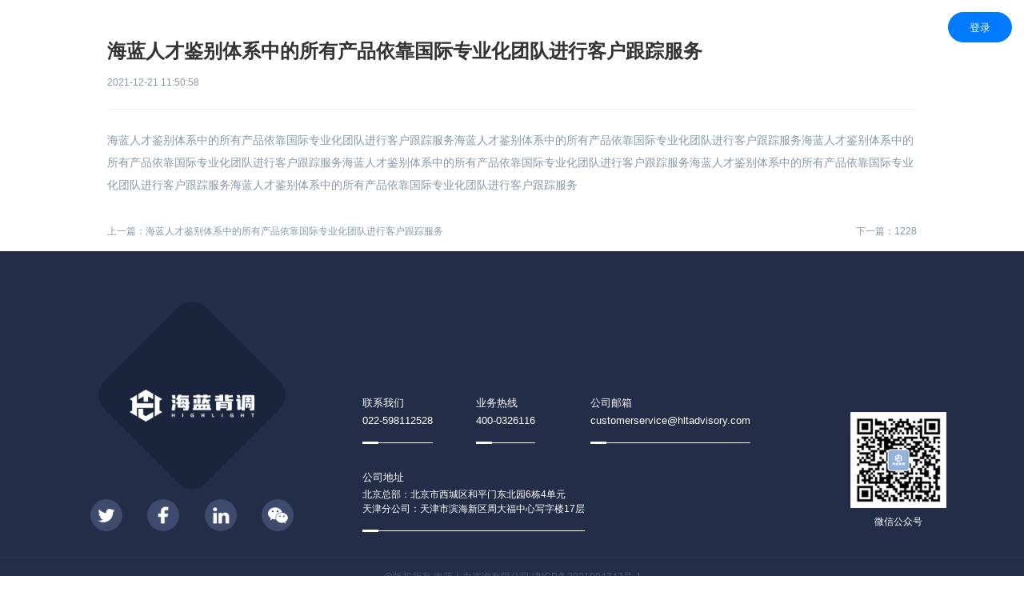

--- FILE ---
content_type: text/html;charset=UTF-8
request_url: http://hltadvisory.com/web/detail?newsId=7
body_size: 11229
content:
<!DOCTYPE html>
<html lang="zh-cn">

<head>
    <meta charset="UTF-8">
    <meta http-equiv="X-UA-Compatible" content="IE=edge">
    <meta name="viewport" content="width=device-width, initial-scale=1.0">
    <title>海蓝官网-新闻详情</title>
    <!-- 文字图标 -->
    <link rel="stylesheet"
        href="https://at.alicdn.com/t/font_3004659_1xcqc0k0cqg.css?spm=a313x.7781069.1998910419.43&file=font_3004659_1xcqc0k0cqg.css">
    <!-- 初始化 css -->
    <link rel="stylesheet" href="/style/rest.css">
    <link rel="stylesheet" href="/style/comon.css">
    <link rel="stylesheet" href="/style/hover-min.css">
    <!-- bootstrap css -->
    <link rel="stylesheet" href="/bootstrap/bootstrap.min.css">
    <link rel="stylesheet" href="/style/public.css">
    <link rel="stylesheet" href="/style/page.css">
    <!-- jquery -->
    <script src="/js/jquery-2.1.1.min.js"></script>
</head>

<body class="xinwen">
    
    <script> var ctx = "\/"; var lockscreen = null; if(lockscreen){window.top.location=ctx+"lockscreen";} </script>
    <header class="flex jcc aic">
        <div class="container">
            <div class="d-flex align-items-center justify-content-between">
                <div class="logo">
                    <a href="/web/home">
                        <img src="/images/logo.webp"/>
                    </a>
                </div>
                <div class="menu flex jcc aic d-md-none">
                    <i class="bi-list fs22 c"></i>
                    <i class="bi-x-lg fs20 cfff"></i>
                </div>
                <nav class="f1" id="nav">
                    <ul class="d-block d-flex flex-wrap align-items-center justify-content-between mb-0 w-100">
                        <li>
                            <a href="/web/home">首页</a>
                            
                        </li>
                        <li>
                            <a href="/web/jianjie">公司介绍</a>
                            
                        </li>
                        <li class="position-relative">
                            <a href="/web/chanpin">产品介绍</a>
                            
                            <ul class="position-absolute">
                                <li>
                                    <a href="/web/chanpin">产品介绍</a>
                                    
                                </li>
                                <li>
                                    <a href="/web/ceping">测评产品</a>
                                    
                                </li>
                                <li>
                                    <a href="/web/tese">首创特色</a>
                                    
                                </li>
                            </ul>
                        </li>
                        <li>
                            <a href="/web/fuwu">服务中心</a>
                            
                        </li>
                        <li>
                            <a href="/web/xinwen">新闻中心</a>
                            
                        </li>
                        <li>
                            <a href="/web/lianxi">联系我们</a>
                            
                        </li>
                        <!--<select onchange="changeLan()" id="language">
                            <option value="1">中文</option>
                            <option value="2">英文</option>
                        </select>-->
                        <li class="position-relative">
                            <a href="##">Languages</a>
                            <ul class="position-absolute" id="language">
                                <li>
                                    <a href="##" onclick="changeLan(1)">Chinese</a>
                                </li>
                                <li>
                                    <a href="##" onclick="changeLan(2)">English</a>
                                </li>
                            </ul>
                        </li>
                    </ul>
                </nav>
            </div>
        </div>
    </header>
    <script>
        var type = 1;
        $('#language').val(type);
        function changeLan(type) {
            $.ajax({
                type: "post",
                url: ctx + "web/changeType",
                data: {
                    "type":type
                },
                success: function(r) {
                    location.reload();
                }
            });
        }
    </script>

    <div class="toBdxt d-none d-md-block">
        <a class="btn btn-primary" href="http://company.hltadvisory.com/" target="_blank">登录</a>
        
    </div>
    <div class="Box1">

        <div class="banner position-relative">
            <img src="/profile/avatar/2021/12/21/66e19e0f-e765-436b-8e05-bc2f956f8c7b.jpg" class="w-100 d-block" alt="">
            <div class="zhezhao position-absolute">
                <img src="/images/zhezhao-1.png" class="w-100 d-block" alt="">
            </div>
            <div class="container position-absolute text-white">
                <div class="info text-center">
                    <h5>新闻中心</h5>
                    
                   <!-- <h2><strong></strong></h2>-->
                </div>
            </div>
        </div>
    </div>
    <div class="Box2">
        <div class="container">
            <h1 class="mt-5 mb-3 c333 fs24"><strong>海蓝人才鉴别体系中的所有产品依靠国际专业化团队进行客户跟踪服务</strong></h1>
            
            <p class="fs12 fc mb-4">2021-12-21 11:50:58</p>
            <hr>
            <div class="Content mt-4"><p>海蓝人才鉴别体系中的所有产品依靠国际专业化团队进行客户跟踪服务海蓝人才鉴别体系中的所有产品依靠国际专业化团队进行客户跟踪服务海蓝人才鉴别体系中的所有产品依靠国际专业化团队进行客户跟踪服务海蓝人才鉴别体系中的所有产品依靠国际专业化团队进行客户跟踪服务海蓝人才鉴别体系中的所有产品依靠国际专业化团队进行客户跟踪服务海蓝人才鉴别体系中的所有产品依靠国际专业化团队进行客户跟踪服务<br></p></div>
            
            <ul class="fanye d-block d-md-flex justify-content-between">
                <li class="flex aic line-1">
                    <!-- <i class="iconfont icon-zuo_"></i> -->
                    <span>上一篇：</span>
                    <a class="f1 line-1" href="/web/detail?newsId=8">海蓝人才鉴别体系中的所有产品依靠国际专业化团队进行客户跟踪服务</a>
                    
                </li>
                <li class="flex aic line-1">
                    <span>下一篇：</span>
                    <a class="f1 line-1" href="/web/detail?newsId=10">1228</a>
                    
                    <!-- <i class="iconfont icon-you_"></i> -->
                </li>
            </ul>
        </div>
    </div>
    
    <footer>
        <div class="container position-relative">
            <div class="row justify-content-around">
                <div class="col-md-3 left">
                    <div class="footer-logo flex jcc aic">
                        <img src="/images/logo.webp" alt="">
                    </div>
                    <ul class="flex jcsb aic">
                        <li>
                            <a class="d-block wobble-vertical" href="">
                                <img src="/images/icon_11.webp" alt="">
                            </a>
                        </li>
                        <li>
                            <a class="d-block wobble-vertical" href="">
                                <img src="/images/icon_12.webp" alt="">
                            </a>
                        </li>
                        <li>
                            <a class="d-block wobble-vertical" href="">
                                <img src="/images/icon_13.webp" alt="">
                            </a>
                        </li>
                        <li>
                            <a class="d-block wobble-vertical" href="">
                                <img src="/images/icon_14.webp" alt="">
                            </a>
                        </li>
                    </ul>
                </div>
                <div class="col-md-6 center text-white d-none d-sm-block">
                    <ul class="row">
                        <li class="col-sm-3">
                            <div>
                                <p>联系我们</p>
                                
                                <span>022-598112528</span>
                            </div>
                        </li>
                        <li class="col-sm-3">
                            <div>
                                <p>业务热线</p>
                                
                                <span>400-0326116</span>
                            </div>
                        </li>
                        <li class="col-sm-6">
                            <div>
                                <p>公司邮箱</p>
                                
                                <span>customerservice@hltadvisory.com</span>
                            </div>
                        </li>
                        <li class="col-sm-12" style="margin-top: 2rem;">
                            <div>
                                <p>公司地址</p>
                                
                                <span class="d-block fs12">北京总部：北京市西城区和平门东北园6栋4单元</span>
                                
                                <span class="d-block fs12">天津分公司：天津市滨海新区周大福中心写字楼17层</span>
                                
                            </div>
                        </li>
                    </ul>
                </div>
                <div class="right">
                    <div class="text-center h-100">
                        <img src="/images/ewm.png" alt="">
                        <p class="mb-0 mt-2 fs12 text-white">
                            微信公众号
                        </p>
                        
                    </div>
                </div>
            </div>
        </div>
        <div class="beian text-center">
            @版权所有 海蓝人力咨询有限公司 <a href="https://beian.miit.gov.cn/" target="_blank">津ICP备2021004743号-1 </a>
        </div>
    </footer>

    <!-- footer 公共文件 开始 -->
    <!-- bootstrap js -->
    <script src="/bootstrap/bootstrap.min.js"></script>
    <script>
        $('.menu').click(function () {
            $('header').toggleClass('open')
        }) 
    </script>
</body>

</html>

--- FILE ---
content_type: text/css
request_url: https://at.alicdn.com/t/font_3004659_1xcqc0k0cqg.css?spm=a313x.7781069.1998910419.43&file=font_3004659_1xcqc0k0cqg.css
body_size: 110
content:
@font-face {
  font-family: "iconfont"; /* Project id 3004659 */
  src: url('//at.alicdn.com/t/font_3004659_1xcqc0k0cqg.woff2?t=1639152486261') format('woff2'),
       url('//at.alicdn.com/t/font_3004659_1xcqc0k0cqg.woff?t=1639152486261') format('woff'),
       url('//at.alicdn.com/t/font_3004659_1xcqc0k0cqg.ttf?t=1639152486261') format('truetype');
}

.iconfont {
  font-family: "iconfont" !important;
  font-size: 16px;
  font-style: normal;
  -webkit-font-smoothing: antialiased;
  -moz-osx-font-smoothing: grayscale;
}

.icon-jiantou_qiehuanyou:before {
  content: "\eb05";
}

.icon-jiantou_xiangyou:before {
  content: "\eb08";
}

.icon-jiantou_xiangzuo:before {
  content: "\eb09";
}

.icon-jiantou_qiehuanzuo:before {
  content: "\eb06";
}

.icon-zuo_:before {
  content: "\e6a5";
}

.icon-you_:before {
  content: "\e6a7";
}

.icon-toright:before {
  content: "\e651";
}

.icon-twitter:before {
  content: "\e8d8";
}

.icon-WeChat:before {
  content: "\e8db";
}

.icon-facebook:before {
  content: "\e8c4";
}

.icon-linkedin:before {
  content: "\e8ca";
}

.icon-a-xingzhuang22:before {
  content: "\e603";
}

.icon-a-xingzhuang21:before {
  content: "\e604";
}

.icon-a-xingzhuang19:before {
  content: "\e600";
}

.icon-a-xingzhuang18:before {
  content: "\e601";
}

.icon-a-xingzhuang20:before {
  content: "\e602";
}



--- FILE ---
content_type: text/css
request_url: http://hltadvisory.com/style/rest.css
body_size: 10483
content:
/*! normalize.css v8.0.0 | MIT License | github.com/necolas/normalize.css */

/* Document
   ========================================================================== */

/**
 * 1. 修正所有浏览器中的行高.
 * 2. 在iOS的切换横竖屏时，防止字体大小的调整.
 */

html {
  line-height: 1.15; /* 1 */
  -webkit-text-size-adjust: 100%; /* 2 */
}

/* Sections
   ========================================================================== */

/**
 * 删除所有浏览器的margin值。
 */

body {
  margin: 0;
}

/**
 * Correct the font size and margin on `h1` elements within `section` and
 * `article` contexts in Chrome, Firefox, and Safari.
 * 修正h1元素的font-size和margin值
 */

h1 {
  font-size: 2em;
  margin: 0.67em 0;
}

/* Grouping content
   ========================================================================== */

/**
 * 1. Add the correct box sizing in Firefox.
 * 2. Show the overflow in Edge and IE.
 * 1.修正火狐浏览器的box-sizing
 */

hr {
  -webkit-box-sizing: content-box;
  box-sizing: content-box; /* 1 */
  height: 0; /* 1 */
  overflow: visible; /* 2 */
}

/**
 * 1. Correct the inheritance and scaling of font size in all browsers.
 * 1. 在所有浏览器中纠正字体大小的继承和扩展。
 * 2. Correct the odd `em` font sizing in all browsers.
 * 2. 在所有浏览器中纠正奇数的字体大小。
 */

pre {
  font-family: monospace, monospace; /* 1 */
  font-size: 1em; /* 2 */
}

/* Text-level semantics：文本级别的语义
   ========================================================================== */

/**
 * Remove the gray background on active links in IE 10.
 * 删除IE 10中活跃链接的灰色背景。
 */

a {
  background-color: transparent;
}

/**
 * 1. Remove the bottom border in Chrome 57-
 * 1. 移除Chrome 57-浏览器的border-bottom
 * 2. Add the correct text decoration in Chrome, Edge, IE, Opera, and Safari.
 * 2. 在Chrome、Edge、IE、Opera和Safari中添加正确的text-decoration。
 */

abbr[title] {
  border-bottom: none; /* 1 */
  text-decoration: underline; /* 2 */
  -webkit-text-decoration: underline dotted;
  text-decoration: underline dotted; /* 2 */
}

/**
 * Add the correct font weight in Chrome, Edge, and Safari.
 * 在Chrome、Edge和Safari中添加正确的font-weight
 */

b,
strong {
  font-weight: bolder;
}

/**
 * 1. Correct the inheritance and scaling of font size in all browsers.
 * 1.在所有浏览器中纠正字体大小的继承和扩展。
 * 2. Correct the odd `em` font sizing in all browsers.
 */

code,
kbd,
samp {
  font-family: monospace, monospace; /* 1 */
  font-size: 1em; /* 2 */
}

/**
 * Add the correct font size in all browsers.
 */

small {
  font-size: 80%;
}

/**
 * Prevent `sub` and `sup` elements from affecting the line height in
 * all browsers.
 * 防止“sub”和“sup”元素影响所有浏览器的线高度。
 */

sub,
sup {
  font-size: 75%;
  line-height: 0;
  position: relative;
  vertical-align: baseline;
}

sub {
  bottom: -0.25em;
}

sup {
  top: -0.5em;
}

/* Embedded content：嵌入命令
   ========================================================================== */

/**
 * Remove the border on images inside links in IE 10.
 */

img {
  border-style: none;
}

/* Forms
   ========================================================================== */

/**
 * 1. Change the font styles in all browsers.
 * 2. Remove the margin in Firefox and Safari.
 */

button,
input,
optgroup,
select,
textarea {
  font-family: inherit; /* 1 */
  font-size: 100%; /* 1 */
  line-height: 1.15; /* 1 */
  margin: 0; /* 2 */
}

/**
 * Show the overflow in IE.
 * 1. Show the overflow in Edge.
 */

button,
input {
  /* 1 */
  overflow: visible;
}

/**
 * Remove the inheritance of text transform in Edge, Firefox, and IE.
 * 在Edge、Firefox和IE中删除文本转换的继承。
 * 1. Remove the inheritance of text transform in Firefox.
 * 1. 删除Firefox中文本转换的继承。
 */

button,
select {
  /* 1 */
  text-transform: none;
}

/**
 * Correct the inability to style clickable types in iOS and Safari.
 * 纠正在iOS和Safari中无法使用可点击类型的功能。
 */

button,
[type="button"],
[type="reset"],
[type="submit"] {
  -webkit-appearance: button;
}

/**
 * Remove the inner border and padding in Firefox.
 * 移除Firefox中border和padding
 */

button::-moz-focus-inner,
[type="button"]::-moz-focus-inner,
[type="reset"]::-moz-focus-inner,
[type="submit"]::-moz-focus-inner {
  border-style: none;
  padding: 0;
}

/**
 * Restore the focus styles unset by the previous rule.
 * 恢复以前规则未设置的焦点样式。
 */

button:-moz-focusring,
[type="button"]:-moz-focusring,
[type="reset"]:-moz-focusring,
[type="submit"]:-moz-focusring {
  outline: 1px dotted ButtonText;
}

/**
 * Correct the padding in Firefox.
 * 修正火狐的padding值
 */

fieldset {
  padding: 0.35em 0.75em 0.625em;
}

/**
 * 1. Correct the text wrapping in Edge and IE.
 * 1. 
 * 2. Correct the color inheritance from `fieldset` elements in IE.
 * 2. 从IE的“fieldset”元素中纠正颜色继承。
 * 3. Remove the padding so developers are not caught out when they zero out
 *    `fieldset` elements in all browsers.
 * 3.
 */

legend {
  -webkit-box-sizing: border-box;
  box-sizing: border-box; /* 1 */
  color: inherit; /* 2 */
  display: table; /* 1 */
  max-width: 100%; /* 1 */
  padding: 0; /* 3 */
  white-space: normal; /* 1 */
}

/**
 * Add the correct vertical alignment in Chrome, Firefox, and Opera.
 * 在Chrome、Firefox和Opera中添加正确的垂直对齐方式。
 */

progress {
  vertical-align: baseline;
}

/**
 * Remove the default vertical scrollbar in IE 10+.
 * 删除IE 10+中的默认垂直滚动条
 */

textarea {
  overflow: auto;
}

/**
 * 1. Add the correct box sizing in IE 10.
 * 1. 修正IE10中的box-sizing
 * 2. Remove the padding in IE 10.
 * 2. 移除IE10的padding值
 */

[type="checkbox"],
[type="radio"] {
  -webkit-box-sizing: border-box;
  box-sizing: border-box; /* 1 */
  padding: 0; /* 2 */
}

/**
 * Correct the cursor style of increment and decrement buttons in Chrome.
 * 修正Chrome中增加和减量按钮的光标样式。
 */

[type="number"]::-webkit-inner-spin-button,
[type="number"]::-webkit-outer-spin-button {
  height: auto;
}

/**
 * 1. Correct the odd appearance in Chrome and Safari.
 * 1. 修正在Chrome和Safari中出现的奇怪现象。
 * 2. Correct the outline style in Safari.
 * 2. 修正Safari中的outline样式
 */

[type="search"] {
  -webkit-appearance: textfield; /* 1 */
  outline-offset: -2px; /* 2 */
}

/**
 * Remove the inner padding in Chrome and Safari on macOS.
 * 移除chrome和macos上的Safari的padding值
 */

[type="search"]::-webkit-search-decoration {
  -webkit-appearance: none;
}

/**
 * 1. Correct the inability to style clickable types in iOS and Safari.
 * 1. 纠正在iOS和Safari中无法使用可点击类型的功能。
 * 2. Change font properties to `inherit` in Safari.
 * 2. 在Safari中更改字体属性，以“inherit”。
 */

::-webkit-file-upload-button {
  -webkit-appearance: button; /* 1 */
  font: inherit; /* 2 */
}

/* Interactive：交互式的
   ========================================================================== */

/*
 * Add the correct display in Edge, IE 10+, and Firefox.
 * 修正Edge, IE 10+,和 Firefox中details标签的display属性
 */

details {
  display: block;
}

/*
 * Add the correct display in all browsers.
 * 修正所有浏览器的display属性
 */

summary {
  display: list-item;
}

/* Misc
   ========================================================================== */

/**
 * Add the correct display in IE 10+.
 * 修正IE10+的template元素的display
 */

template {
  display: none;
}

/**
 * Add the correct display in IE 10.
 * 修正IE 10中的display
 */

[hidden] {
  display: none;
}

/* 清除内外边距 */
body,
h1,
h2,
h3,
h4,
h5,
h6,
hr,
p,
blockquote,
dl,
dt,
dd,
ul,
ol,
li,
pre,
fieldset,
lengend,
button,
input,
textarea,
th,
td {
  /* table elements 表格元素 */
  margin: 0;
  padding: 0;
  -webkit-box-sizing: border-box;
  box-sizing: border-box;
}

/* 设置默认字体 */
body,
button,
input,
select,
textarea {
  /* for ie */
  /*font: 12px/1 Tahoma, Helvetica, Arial, "宋体", sans-serif;*/
  font: 12px/1 Tahoma, Helvetica, Arial, "Microsoft YaHei", sans-serif;
  /* 用 ascii 字符表示，使得在任何编码下都无问题 */
}

h1 {
  font-size: 18px;
  /* 18px / 12px = 1.5 */
}

h2 {
  font-size: 16px;
}

h3 {
  font-size: 14px;
}

h4,
h5,
h6 {
  font-size: 100%;
}

address,
cite,
dfn,
em,
var {
  font-style: normal;
}

/* 将斜体扶正 */
code,
kbd,
pre,
samp,
tt {
  font-family: "Courier New", Courier, monospace;
}

/* 统一等宽字体 */
small {
  font-size: 12px;
}

/* 小于 12px 的中文很难阅读，让 small 正常化 */
/* 重置列表元素 */
ul,
ol {
  list-style: none;
}

/* 重置文本格式元素 */
a {
  text-decoration: none;
  color: black;
  -webkit-tap-highlight-color: transparent;
}

a:hover {
  text-decoration: none;
}

abbr[title],
acronym[title] {
  /* 注：1.ie6 不支持 abbr; 2.这里用了属性选择符，ie6 下无效果 */
  border-bottom: 1px dotted;
  cursor: help;
}

q:before,
q:after {
  content: "";
}

/* 重置表单元素 */
legend {
  color: #000;
}

/* for ie6 */
fieldset,
img {
  border: none;
}

/* img 搭车：让链接里的 img 无边框 */
/* 注：optgroup 无法扶正 */
button,
input,
select,
textarea {
  font-size: 100%;
  /* 使得表单元素在 ie 下能继承字体大小 */
  outline: none;
  margin: 0;
  padding: 0;
}

/* 重置表格元素 */
table {
  border-collapse: collapse;
  border-spacing: 0;
  border: none;
}

tr,
td {
  border: none;
}

/* 重置 hr */
hr {
  border: none;
  height: 1px;
}

/* 让非ie浏览器默认也显示垂直滚动条，防止因滚动条引起的闪烁 */
html {
  overflow-y: scroll;
}


--- FILE ---
content_type: text/css
request_url: http://hltadvisory.com/style/comon.css
body_size: 3515
content:
@charset "UTF-8";

.fs10 {
  font-size: 10px !important;
}

.fs12 {
  font-size: 12px !important;
}

.fs13 {
  font-size: 13px !important;
}

.fs14 {
  font-size: 14px !important;
}

.fs15 {
  font-size: 15px !important;
}

.fs16 {
  font-size: 16px !important;
}

.fs17 {
  font-size: 17px !important;
}

.fs18 {
  font-size: 18px !important;
}

.fs19 {
  font-size: 19px !important;
}

.fs20 {
  font-size: 20px !important;
}

.fs22 {
  font-size: 22px !important;
}

.fs24 {
  font-size: 24px !important;
}

.fs26 {
  font-size: 26px !important;
}

.fs28 {
  font-size: 28px !important;
}

.fw-100 {
  font-weight: 100;
}

.fw-400 {
  font-weight: 400;
}

.fw-600 {
  font-weight: 600;
}

.bold {
  font-weight: bold;
}

.c333 {
  color: #333;
}

.c666 {
  color: #666;
}

.c888 {
  color: #888;
}

.c999 {
  color: #999;
}

.cfff {
  color: #fff;
}

.line-1 {
  -o-text-overflow: ellipsis;
  text-overflow: ellipsis;
  overflow: hidden;
  white-space: nowrap;
}

.line-2 {
  overflow: hidden;
  -o-text-overflow: ellipsis;
  text-overflow: ellipsis;
  display: -webkit-box;
  -webkit-line-clamp: 2;
  -webkit-box-orient: vertical;
}

.line-3 {
  overflow: hidden;
  -o-text-overflow: ellipsis;
  text-overflow: ellipsis;
  display: -webkit-box;
  -webkit-line-clamp: 3;
  -webkit-box-orient: vertical;
}

.line-5 {
  overflow: hidden;
  -o-text-overflow: ellipsis;
  text-overflow: ellipsis;
  display: -webkit-box;
  -webkit-line-clamp: 5;
  -webkit-box-orient: vertical;
}

.w-20 {
  width: 20%;
}
.w-33 {
  width: 33.33%;
}
.w-66 {
  width: 66.67%;
}
.w-70 {
  width: 70%;
}

.flex {
  display: -webkit-box;
  display: -ms-flexbox;
  display: flex;
  -webkit-box-align: center;
  -ms-flex-align: center;
  align-items: center;
}
.inline-flex {
  display: -webkit-inline-box;
  display: -ms-inline-flexbox;
  display: inline-flex;
}
.flex.aifs {
  -webkit-box-align: start;
  -ms-flex-align: start;
  align-items: flex-start;
}

.flex.aife {
  -webkit-box-align: end;
  -ms-flex-align: end;
  align-items: flex-end;
}

.flex.ais {
  -webkit-box-align: stretch;
  -ms-flex-align: stretch;
  align-items: stretch;
}

.flex.fww {
  -ms-flex-wrap: wrap;
  flex-wrap: wrap;
}

.flex.fdc {
  -webkit-box-orient: vertical;
  -webkit-box-direction: normal;
  -ms-flex-direction: column;
  flex-direction: column;
}

.flex.jcfs {
  -webkit-box-pack: start;
  -ms-flex-pack: start;
  justify-content: flex-start;
}

.flex.jcfe {
  -webkit-box-pack: end;
  -ms-flex-pack: end;
  justify-content: flex-end;
}

.flex.jcc {
  -webkit-box-pack: center;
  -ms-flex-pack: center;
  justify-content: center;
}

.flex.jcsb {
  -webkit-box-pack: justify;
  -ms-flex-pack: justify;
  justify-content: space-between;
}

.flex.jcsa {
  -ms-flex-pack: distribute;
  justify-content: space-around;
}

.f1 {
  -webkit-box-flex: 1;
  -ms-flex: 1;
  flex: 1;
}

.fs0 {
  -ms-flex-negative: 0;
  flex-shrink: 0;
}

.fs1 {
  -ms-flex-negative: 1;
  flex-shrink: 1;
}

.noselect {
  -webkit-touch-callout: none; /* iOS Safari */
  -webkit-user-select: none; /* Chrome/Safari/Opera */ /* Konqueror */
  -moz-user-select: none; /* Firefox */
  -ms-user-select: none; /* Internet Explorer/Edge */
  user-select: none; /* Non-prefixed version, currently */
}

@media (min-width: 768px) {
  /*滚动条样式*/
  ::-webkit-scrollbar {
    width: 6px;
    height: 4px;
    position: absolute;
  }

  ::-webkit-scrollbar-thumb {
    background-color: var(--color);
  }

  ::-webkit-scrollbar-track {
    background-color: white;
  }
}


--- FILE ---
content_type: text/css
request_url: http://hltadvisory.com/style/hover-min.css
body_size: 42400
content:
/*! * Hover.css (http://ianlunn.co.uk/) * Version: 1.0.7 * Author: Ian Lunn @IanLunn * Author URL: http://ianlunn.co.uk/ * Github: https://github.com/IanLunn/Hover * Made available under a MIT License: * http://www.opensource.org/licenses/mit-license.php * Hover.css Copyright Ian Lunn 2014. */.button {	margin: .4em;	padding: 1em;	cursor: pointer;	background: #FF1C32;	text-decoration: none;	color: #666;	-webkit-tap-highlight-color: rgba(0,0,0,0)}.grow {	display: inline-block;	-webkit-transition-duration: .3s;	transition-duration: .3s;	-webkit-transition-property: -webkit-transform;	transition-property: transform;	-webkit-transform: translateZ(0);	-ms-transform: translateZ(0);	transform: translateZ(0);	box-shadow: 0 0 1px rgba(0,0,0,0)}.grow:hover {	-webkit-transform: scale(1.1);	-ms-transform: scale(1.1);	transform: scale(1.1)}.shrink {	display: inline-block;	-webkit-transition-duration: .3s;	transition-duration: .3s;	-webkit-transition-property: -webkit-transform;	transition-property: transform;	-webkit-transform: translateZ(0);	-ms-transform: translateZ(0);	transform: translateZ(0);	box-shadow: 0 0 1px rgba(0,0,0,0)}.shrink:hover {	-webkit-transform: scale(0.9);	-ms-transform: scale(0.9);	transform: scale(0.9)}@-webkit-keyframes pulse {25% {-webkit-transform:scale(1.1);transform:scale(1.1)}75% {-webkit-transform:scale(0.9);transform:scale(0.9)}}@keyframes pulse {25% {-webkit-transform:scale(1.1);-ms-transform:scale(1.1);transform:scale(1.1)}75% {-webkit-transform:scale(0.9);-ms-transform:scale(0.9);transform:scale(0.9)}}.pulse {	display: inline-block;	-webkit-transform: translateZ(0);	-ms-transform: translateZ(0);	transform: translateZ(0);	box-shadow: 0 0 1px rgba(0,0,0,0)}.pulse:hover {	-webkit-animation-name: pulse;	animation-name: pulse;	-webkit-animation-duration: 1s;	animation-duration: 1s;	-webkit-animation-timing-function: linear;	animation-timing-function: linear;	-webkit-animation-iteration-count: infinite;	animation-iteration-count: infinite}@-webkit-keyframes pulse-grow {to {-webkit-transform:scale(1.1);transform:scale(1.1)}}@keyframes pulse-grow {to {-webkit-transform:scale(1.1);-ms-transform:scale(1.1);transform:scale(1.1)}}.pulse-grow {	display: inline-block;	-webkit-transform: translateZ(0);	-ms-transform: translateZ(0);	transform: translateZ(0);	box-shadow: 0 0 1px rgba(0,0,0,0)}.pulse-grow:hover {	-webkit-animation-name: pulse-grow;	animation-name: pulse-grow;	-webkit-animation-duration: .3s;	animation-duration: .3s;	-webkit-animation-timing-function: linear;	animation-timing-function: linear;	-webkit-animation-iteration-count: infinite;	animation-iteration-count: infinite;	-webkit-animation-direction: alternate;	animation-direction: alternate}@-webkit-keyframes pulse-shrink {to {-webkit-transform:scale(0.9);transform:scale(0.9)}}@keyframes pulse-shrink {to {-webkit-transform:scale(0.9);-ms-transform:scale(0.9);transform:scale(0.9)}}.pulse-shrink {	display: inline-block;	-webkit-transform: translateZ(0);	-ms-transform: translateZ(0);	transform: translateZ(0);	box-shadow: 0 0 1px rgba(0,0,0,0)}.pulse-shrink:hover {	-webkit-animation-name: pulse-shrink;	animation-name: pulse-shrink;	-webkit-animation-duration: .3s;	animation-duration: .3s;	-webkit-animation-timing-function: linear;	animation-timing-function: linear;	-webkit-animation-iteration-count: infinite;	animation-iteration-count: infinite;	-webkit-animation-direction: alternate;	animation-direction: alternate}@-webkit-keyframes push {50% {-webkit-transform:scale(0.8);transform:scale(0.8)}100% {-webkit-transform:scale(1);transform:scale(1)}}@keyframes push {50% {-webkit-transform:scale(0.8);-ms-transform:scale(0.8);transform:scale(0.8)}100% {-webkit-transform:scale(1);-ms-transform:scale(1);transform:scale(1)}}.push {	display: inline-block;	-webkit-transform: translateZ(0);	-ms-transform: translateZ(0);	transform: translateZ(0);	box-shadow: 0 0 1px rgba(0,0,0,0)}.push:hover {	-webkit-animation-name: push;	animation-name: push;	-webkit-animation-duration: .3s;	animation-duration: .3s;	-webkit-animation-timing-function: linear;	animation-timing-function: linear;	-webkit-animation-iteration-count: 1;	animation-iteration-count: 1}@-webkit-keyframes pop {50% {-webkit-transform:scale(1.2);transform:scale(1.2)}100% {-webkit-transform:scale(1);transform:scale(1)}}@keyframes pop {50% {-webkit-transform:scale(1.2);-ms-transform:scale(1.2);transform:scale(1.2)}100% {-webkit-transform:scale(1);-ms-transform:scale(1);transform:scale(1)}}.pop {	display: inline-block;	-webkit-transform: translateZ(0);	-ms-transform: translateZ(0);	transform: translateZ(0);	box-shadow: 0 0 1px rgba(0,0,0,0)}.pop:hover {	-webkit-animation-name: pop;	animation-name: pop;	-webkit-animation-duration: .3s;	animation-duration: .3s;	-webkit-animation-timing-function: linear;	animation-timing-function: linear;	-webkit-animation-iteration-count: 1;	animation-iteration-count: 1}.rotate {	display: inline-block;	-webkit-transition-duration: .3s;	transition-duration: .3s;	-webkit-transition-property: -webkit-transform;	transition-property: transform;	-webkit-transform: translateZ(0);	-ms-transform: translateZ(0);	transform: translateZ(0);	box-shadow: 0 0 1px rgba(0,0,0,0)}.rotate:hover {	-webkit-transform: rotate(4deg);	-ms-transform: rotate(4deg);	transform: rotate(4deg)}.grow-rotate {	display: inline-block;	-webkit-transition-duration: .3s;	transition-duration: .3s;	-webkit-transition-property: -webkit-transform;	transition-property: transform;	-webkit-transform: translateZ(0);	-ms-transform: translateZ(0);	transform: translateZ(0);	box-shadow: 0 0 1px rgba(0,0,0,0)}.grow-rotate:hover {	-webkit-transform: scale(1.1) rotate(4deg);	-ms-transform: scale(1.1) rotate(4deg);	transform: scale(1.1) rotate(4deg)}.float {	display: inline-block;	-webkit-transition-duration: .3s;	transition-duration: .3s;	-webkit-transition-property: -webkit-transform;	transition-property: transform;	-webkit-transform: translateZ(0);	-ms-transform: translateZ(0);	transform: translateZ(0);	box-shadow: 0 0 1px rgba(0,0,0,0)}.float:hover {	-webkit-transform: translateY(-5px);	-ms-transform: translateY(-5px);	transform: translateY(-5px)}.sink {	display: inline-block;	-webkit-transition-duration: .3s;	transition-duration: .3s;	-webkit-transition-property: -webkit-transform;	transition-property: transform;	-webkit-transform: translateZ(0);	-ms-transform: translateZ(0);	transform: translateZ(0);	box-shadow: 0 0 1px rgba(0,0,0,0)}.sink:hover {	-webkit-transform: translateY(5px);	-ms-transform: translateY(5px);	transform: translateY(5px)}@-webkit-keyframes hover {50% {-webkit-transform:translateY(-3px);transform:translateY(-3px)}100% {-webkit-transform:translateY(-6px);transform:translateY(-6px)}}@keyframes hover {50% {-webkit-transform:translateY(-3px);-ms-transform:translateY(-3px);transform:translateY(-3px)}100% {-webkit-transform:translateY(-6px);-ms-transform:translateY(-6px);transform:translateY(-6px)}}.hover {	display: inline-block;	-webkit-transition-duration: .5s;	transition-duration: .5s;	-webkit-transition-property: -webkit-transform;	transition-property: transform;	-webkit-transform: translateZ(0);	-ms-transform: translateZ(0);	transform: translateZ(0);	box-shadow: 0 0 1px rgba(0,0,0,0)}.hover:hover {	-webkit-transform: translateY(-6px);	-ms-transform: translateY(-6px);	transform: translateY(-6px);	-webkit-animation-name: hover;	animation-name: hover;	-webkit-animation-duration: 1.5s;	animation-duration: 1.5s;	-webkit-animation-delay: .3s;	animation-delay: .3s;	-webkit-animation-timing-function: linear;	animation-timing-function: linear;	-webkit-animation-iteration-count: infinite;	animation-iteration-count: infinite;	-webkit-animation-direction: alternate;	animation-direction: alternate}@-webkit-keyframes hang {50% {-webkit-transform:translateY(3px);transform:translateY(3px)}100% {-webkit-transform:translateY(6px);transform:translateY(6px)}}@keyframes hang {50% {-webkit-transform:translateY(3px);-ms-transform:translateY(3px);transform:translateY(3px)}100% {-webkit-transform:translateY(6px);-ms-transform:translateY(6px);transform:translateY(6px)}}.hang {	display: inline-block;	-webkit-transition-duration: .5s;	transition-duration: .5s;	-webkit-transition-property: -webkit-transform;	transition-property: transform;	-webkit-transform: translateZ(0);	-ms-transform: translateZ(0);	transform: translateZ(0);	box-shadow: 0 0 1px rgba(0,0,0,0)}.hang:hover {	-webkit-transform: translateY(6px);	-ms-transform: translateY(6px);	transform: translateY(6px);	-webkit-animation-name: hang;	animation-name: hang;	-webkit-animation-duration: 1.5s;	animation-duration: 1.5s;	-webkit-animation-delay: .3s;	animation-delay: .3s;	-webkit-animation-timing-function: linear;	animation-timing-function: linear;	-webkit-animation-iteration-count: infinite;	animation-iteration-count: infinite;	-webkit-animation-direction: alternate;	animation-direction: alternate}.skew {	display: inline-block;	-webkit-transition-duration: .3s;	transition-duration: .3s;	-webkit-transition-property: -webkit-transform;	transition-property: transform;	-webkit-transform: translateZ(0);	-ms-transform: translateZ(0);	transform: translateZ(0);	box-shadow: 0 0 1px rgba(0,0,0,0)}.skew:hover {	-webkit-transform: skew(-10deg);	-ms-transform: skew(-10deg);	transform: skew(-10deg)}.skew-forward {	display: inline-block;	-webkit-transition-duration: .3s;	transition-duration: .3s;	-webkit-transition-property: -webkit-transform;	transition-property: transform;	-webkit-transform-origin: 0 100%;	-ms-transform-origin: 0 100%;	transform-origin: 0 100%;	-webkit-transform: translateZ(0);	-ms-transform: translateZ(0);	transform: translateZ(0);	box-shadow: 0 0 1px rgba(0,0,0,0)}.skew-forward:hover {	-webkit-transform: skew(-10deg);	-ms-transform: skew(-10deg);	transform: skew(-10deg)}.skew-backward {	display: inline-block;	-webkit-transition-duration: .3s;	transition-duration: .3s;	-webkit-transition-property: -webkit-transform;	transition-property: transform;	-webkit-transform-origin: 0 100%;	-ms-transform-origin: 0 100%;	transform-origin: 0 100%;	-webkit-transform: translateZ(0);	-ms-transform: translateZ(0);	transform: translateZ(0);	box-shadow: 0 0 1px rgba(0,0,0,0)}.skew-backward:hover {	-webkit-transform: skew(10deg);	-ms-transform: skew(10deg);	transform: skew(10deg)}@-webkit-keyframes wobble-vertical {16.65% {-webkit-transform:translateY(8px);transform:translateY(8px)}33.3% {-webkit-transform:translateY(-6px);transform:translateY(-6px)}49.95% {-webkit-transform:translateY(4px);transform:translateY(4px)}66.6% {-webkit-transform:translateY(-2px);transform:translateY(-2px)}83.25% {-webkit-transform:translateY(1px);transform:translateY(1px)}100% {-webkit-transform:translateY(0);transform:translateY(0)}}@keyframes wobble-vertical {16.65% {-webkit-transform:translateY(8px);-ms-transform:translateY(8px);transform:translateY(8px)}33.3% {-webkit-transform:translateY(-6px);-ms-transform:translateY(-6px);transform:translateY(-6px)}49.95% {-webkit-transform:translateY(4px);-ms-transform:translateY(4px);transform:translateY(4px)}66.6% {-webkit-transform:translateY(-2px);-ms-transform:translateY(-2px);transform:translateY(-2px)}83.25% {-webkit-transform:translateY(1px);-ms-transform:translateY(1px);transform:translateY(1px)}100% {-webkit-transform:translateY(0);-ms-transform:translateY(0);transform:translateY(0)}}.wobble-vertical {	display: inline-block;	-webkit-transform: translateZ(0);	-ms-transform: translateZ(0);	transform: translateZ(0);	box-shadow: 0 0 1px rgba(0,0,0,0)}.wobble-vertical:hover {	-webkit-animation-name: wobble-vertical;	animation-name: wobble-vertical;	-webkit-animation-duration: 1s;	animation-duration: 1s;	-webkit-animation-timing-function: ease-in-out;	animation-timing-function: ease-in-out;	-webkit-animation-iteration-count: 1;	animation-iteration-count: 1}@-webkit-keyframes wobble-horizontal {16.65% {-webkit-transform:translateX(8px);transform:translateX(8px)}33.3% {-webkit-transform:translateX(-6px);transform:translateX(-6px)}49.95% {-webkit-transform:translateX(4px);transform:translateX(4px)}66.6% {-webkit-transform:translateX(-2px);transform:translateX(-2px)}83.25% {-webkit-transform:translateX(1px);transform:translateX(1px)}100% {-webkit-transform:translateX(0);transform:translateX(0)}}@keyframes wobble-horizontal {16.65% {-webkit-transform:translateX(8px);-ms-transform:translateX(8px);transform:translateX(8px)}33.3% {-webkit-transform:translateX(-6px);-ms-transform:translateX(-6px);transform:translateX(-6px)}49.95% {-webkit-transform:translateX(4px);-ms-transform:translateX(4px);transform:translateX(4px)}66.6% {-webkit-transform:translateX(-2px);-ms-transform:translateX(-2px);transform:translateX(-2px)}83.25% {-webkit-transform:translateX(1px);-ms-transform:translateX(1px);transform:translateX(1px)}100% {-webkit-transform:translateX(0);-ms-transform:translateX(0);transform:translateX(0)}}.wobble-horizontal {	display: inline-block;	-webkit-transform: translateZ(0);	-ms-transform: translateZ(0);	transform: translateZ(0);	box-shadow: 0 0 1px rgba(0,0,0,0)}.wobble-horizontal:hover {	-webkit-animation-name: wobble-horizontal;	animation-name: wobble-horizontal;	-webkit-animation-duration: 1s;	animation-duration: 1s;	-webkit-animation-timing-function: ease-in-out;	animation-timing-function: ease-in-out;	-webkit-animation-iteration-count: 1;	animation-iteration-count: 1}@-webkit-keyframes wobble-to-bottom-right {16.65% {-webkit-transform:translate(8px, 8px);transform:translate(8px, 8px)}33.3% {-webkit-transform:translate(-6px, -6px);transform:translate(-6px, -6px)}49.95% {-webkit-transform:translate(4px, 4px);transform:translate(4px, 4px)}66.6% {-webkit-transform:translate(-2px, -2px);transform:translate(-2px, -2px)}83.25% {-webkit-transform:translate(1px, 1px);transform:translate(1px, 1px)}100% {-webkit-transform:translate(0, 0);transform:translate(0, 0)}}@keyframes wobble-to-bottom-right {16.65% {-webkit-transform:translate(8px, 8px);-ms-transform:translate(8px, 8px);transform:translate(8px, 8px)}33.3% {-webkit-transform:translate(-6px, -6px);-ms-transform:translate(-6px, -6px);transform:translate(-6px, -6px)}49.95% {-webkit-transform:translate(4px, 4px);-ms-transform:translate(4px, 4px);transform:translate(4px, 4px)}66.6% {-webkit-transform:translate(-2px, -2px);-ms-transform:translate(-2px, -2px);transform:translate(-2px, -2px)}83.25% {-webkit-transform:translate(1px, 1px);-ms-transform:translate(1px, 1px);transform:translate(1px, 1px)}100% {-webkit-transform:translate(0, 0);-ms-transform:translate(0, 0);transform:translate(0, 0)}}.wobble-to-bottom-right {	display: inline-block;	-webkit-transform: translateZ(0);	-ms-transform: translateZ(0);	transform: translateZ(0);	box-shadow: 0 0 1px rgba(0,0,0,0)}.wobble-to-bottom-right:hover {	-webkit-animation-name: wobble-to-bottom-right;	animation-name: wobble-to-bottom-right;	-webkit-animation-duration: 1s;	animation-duration: 1s;	-webkit-animation-timing-function: ease-in-out;	animation-timing-function: ease-in-out;	-webkit-animation-iteration-count: 1;	animation-iteration-count: 1}@-webkit-keyframes wobble-to-top-right {16.65% {-webkit-transform:translate(8px, -8px);transform:translate(8px, -8px)}33.3% {-webkit-transform:translate(-6px, 6px);transform:translate(-6px, 6px)}49.95% {-webkit-transform:translate(4px, -4px);transform:translate(4px, -4px)}66.6% {-webkit-transform:translate(-2px, 2px);transform:translate(-2px, 2px)}83.25% {-webkit-transform:translate(1px, -1px);transform:translate(1px, -1px)}100% {-webkit-transform:translate(0, 0);transform:translate(0, 0)}}@keyframes wobble-to-top-right {16.65% {-webkit-transform:translate(8px, -8px);-ms-transform:translate(8px, -8px);transform:translate(8px, -8px)}33.3% {-webkit-transform:translate(-6px, 6px);-ms-transform:translate(-6px, 6px);transform:translate(-6px, 6px)}49.95% {-webkit-transform:translate(4px, -4px);-ms-transform:translate(4px, -4px);transform:translate(4px, -4px)}66.6% {-webkit-transform:translate(-2px, 2px);-ms-transform:translate(-2px, 2px);transform:translate(-2px, 2px)}83.25% {-webkit-transform:translate(1px, -1px);-ms-transform:translate(1px, -1px);transform:translate(1px, -1px)}100% {-webkit-transform:translate(0, 0);-ms-transform:translate(0, 0);transform:translate(0, 0)}}.wobble-to-top-right {	display: inline-block;	-webkit-transform: translateZ(0);	-ms-transform: translateZ(0);	transform: translateZ(0);	box-shadow: 0 0 1px rgba(0,0,0,0)}.wobble-to-top-right:hover {	-webkit-animation-name: wobble-to-top-right;	animation-name: wobble-to-top-right;	-webkit-animation-duration: 1s;	animation-duration: 1s;	-webkit-animation-timing-function: ease-in-out;	animation-timing-function: ease-in-out;	-webkit-animation-iteration-count: 1;	animation-iteration-count: 1}@-webkit-keyframes wobble-top {16.65% {-webkit-transform:skew(-12deg);transform:skew(-12deg)}33.3% {-webkit-transform:skew(10deg);transform:skew(10deg)}49.95% {-webkit-transform:skew(-6deg);transform:skew(-6deg)}66.6% {-webkit-transform:skew(4deg);transform:skew(4deg)}83.25% {-webkit-transform:skew(-2deg);transform:skew(-2deg)}100% {-webkit-transform:skew(0);transform:skew(0)}}@keyframes wobble-top {16.65% {-webkit-transform:skew(-12deg);-ms-transform:skew(-12deg);transform:skew(-12deg)}33.3% {-webkit-transform:skew(10deg);-ms-transform:skew(10deg);transform:skew(10deg)}49.95% {-webkit-transform:skew(-6deg);-ms-transform:skew(-6deg);transform:skew(-6deg)}66.6% {-webkit-transform:skew(4deg);-ms-transform:skew(4deg);transform:skew(4deg)}83.25% {-webkit-transform:skew(-2deg);-ms-transform:skew(-2deg);transform:skew(-2deg)}100% {-webkit-transform:skew(0);-ms-transform:skew(0);transform:skew(0)}}.wobble-top {	display: inline-block;	-webkit-transform-origin: 0 100%;	-ms-transform-origin: 0 100%;	transform-origin: 0 100%;	-webkit-transform: translateZ(0);	-ms-transform: translateZ(0);	transform: translateZ(0);	box-shadow: 0 0 1px rgba(0,0,0,0)}.wobble-top:hover {	-webkit-animation-name: wobble-top;	animation-name: wobble-top;	-webkit-animation-duration: 1s;	animation-duration: 1s;	-webkit-animation-timing-function: ease-in-out;	animation-timing-function: ease-in-out;	-webkit-animation-iteration-count: 1;	animation-iteration-count: 1}@-webkit-keyframes wobble-bottom {16.65% {-webkit-transform:skew(-12deg);transform:skew(-12deg)}33.3% {-webkit-transform:skew(10deg);transform:skew(10deg)}49.95% {-webkit-transform:skew(-6deg);transform:skew(-6deg)}66.6% {-webkit-transform:skew(4deg);transform:skew(4deg)}83.25% {-webkit-transform:skew(-2deg);transform:skew(-2deg)}100% {-webkit-transform:skew(0);transform:skew(0)}}@keyframes wobble-bottom {16.65% {-webkit-transform:skew(-12deg);-ms-transform:skew(-12deg);transform:skew(-12deg)}33.3% {-webkit-transform:skew(10deg);-ms-transform:skew(10deg);transform:skew(10deg)}49.95% {-webkit-transform:skew(-6deg);-ms-transform:skew(-6deg);transform:skew(-6deg)}66.6% {-webkit-transform:skew(4deg);-ms-transform:skew(4deg);transform:skew(4deg)}83.25% {-webkit-transform:skew(-2deg);-ms-transform:skew(-2deg);transform:skew(-2deg)}100% {-webkit-transform:skew(0);-ms-transform:skew(0);transform:skew(0)}}.wobble-bottom {	display: inline-block;	-webkit-transform-origin: 100% 0;	-ms-transform-origin: 100% 0;	transform-origin: 100% 0;	-webkit-transform: translateZ(0);	-ms-transform: translateZ(0);	transform: translateZ(0);	box-shadow: 0 0 1px rgba(0,0,0,0)}.wobble-bottom:hover {	-webkit-animation-name: wobble-bottom;	animation-name: wobble-bottom;	-webkit-animation-duration: 1s;	animation-duration: 1s;	-webkit-animation-timing-function: ease-in-out;	animation-timing-function: ease-in-out;	-webkit-animation-iteration-count: 1;	animation-iteration-count: 1}@-webkit-keyframes wobble-skew {16.65% {-webkit-transform:skew(-12deg);transform:skew(-12deg)}33.3% {-webkit-transform:skew(10deg);transform:skew(10deg)}49.95% {-webkit-transform:skew(-6deg);transform:skew(-6deg)}66.6% {-webkit-transform:skew(4deg);transform:skew(4deg)}83.25% {-webkit-transform:skew(-2deg);transform:skew(-2deg)}100% {-webkit-transform:skew(0);transform:skew(0)}}@keyframes wobble-skew {16.65% {-webkit-transform:skew(-12deg);-ms-transform:skew(-12deg);transform:skew(-12deg)}33.3% {-webkit-transform:skew(10deg);-ms-transform:skew(10deg);transform:skew(10deg)}49.95% {-webkit-transform:skew(-6deg);-ms-transform:skew(-6deg);transform:skew(-6deg)}66.6% {-webkit-transform:skew(4deg);-ms-transform:skew(4deg);transform:skew(4deg)}83.25% {-webkit-transform:skew(-2deg);-ms-transform:skew(-2deg);transform:skew(-2deg)}100% {-webkit-transform:skew(0);-ms-transform:skew(0);transform:skew(0)}}.wobble-skew {	display: inline-block;	-webkit-transform: translateZ(0);	-ms-transform: translateZ(0);	transform: translateZ(0);	box-shadow: 0 0 1px rgba(0,0,0,0)}.wobble-skew:hover {	-webkit-animation-name: wobble-skew;	animation-name: wobble-skew;	-webkit-animation-duration: 1s;	animation-duration: 1s;	-webkit-animation-timing-function: ease-in-out;	animation-timing-function: ease-in-out;	-webkit-animation-iteration-count: 1;	animation-iteration-count: 1}@-webkit-keyframes buzz {50% {-webkit-transform:translateX(3px) rotate(2deg);transform:translateX(3px) rotate(2deg)}100% {-webkit-transform:translateX(-3px) rotate(-2deg);transform:translateX(-3px) rotate(-2deg)}}@keyframes buzz {50% {-webkit-transform:translateX(3px) rotate(2deg);-ms-transform:translateX(3px) rotate(2deg);transform:translateX(3px) rotate(2deg)}100% {-webkit-transform:translateX(-3px) rotate(-2deg);-ms-transform:translateX(-3px) rotate(-2deg);transform:translateX(-3px) rotate(-2deg)}}.buzz {	display: inline-block;	-webkit-transform: translateZ(0);	-ms-transform: translateZ(0);	transform: translateZ(0);	box-shadow: 0 0 1px rgba(0,0,0,0)}.buzz:hover {	-webkit-animation-name: buzz;	animation-name: buzz;	-webkit-animation-duration: .15s;	animation-duration: .15s;	-webkit-animation-timing-function: linear;	animation-timing-function: linear;	-webkit-animation-iteration-count: infinite;	animation-iteration-count: infinite}@-webkit-keyframes buzz-out {10% {-webkit-transform:translateX(3px) rotate(2deg);transform:translateX(3px) rotate(2deg)}20% {-webkit-transform:translateX(-3px) rotate(-2deg);transform:translateX(-3px) rotate(-2deg)}30% {-webkit-transform:translateX(3px) rotate(2deg);transform:translateX(3px) rotate(2deg)}40% {-webkit-transform:translateX(-3px) rotate(-2deg);transform:translateX(-3px) rotate(-2deg)}50% {-webkit-transform:translateX(2px) rotate(1deg);transform:translateX(2px) rotate(1deg)}60% {-webkit-transform:translateX(-2px) rotate(-1deg);transform:translateX(-2px) rotate(-1deg)}70% {-webkit-transform:translateX(2px) rotate(1deg);transform:translateX(2px) rotate(1deg)}80% {-webkit-transform:translateX(-2px) rotate(-1deg);transform:translateX(-2px) rotate(-1deg)}90% {-webkit-transform:translateX(1px) rotate(0);transform:translateX(1px) rotate(0)}100% {-webkit-transform:translateX(-1px) rotate(0);transform:translateX(-1px) rotate(0)}}@keyframes buzz-out {10% {-webkit-transform:translateX(3px) rotate(2deg);-ms-transform:translateX(3px) rotate(2deg);transform:translateX(3px) rotate(2deg)}20% {-webkit-transform:translateX(-3px) rotate(-2deg);-ms-transform:translateX(-3px) rotate(-2deg);transform:translateX(-3px) rotate(-2deg)}30% {-webkit-transform:translateX(3px) rotate(2deg);-ms-transform:translateX(3px) rotate(2deg);transform:translateX(3px) rotate(2deg)}40% {-webkit-transform:translateX(-3px) rotate(-2deg);-ms-transform:translateX(-3px) rotate(-2deg);transform:translateX(-3px) rotate(-2deg)}50% {-webkit-transform:translateX(2px) rotate(1deg);-ms-transform:translateX(2px) rotate(1deg);transform:translateX(2px) rotate(1deg)}60% {-webkit-transform:translateX(-2px) rotate(-1deg);-ms-transform:translateX(-2px) rotate(-1deg);transform:translateX(-2px) rotate(-1deg)}70% {-webkit-transform:translateX(2px) rotate(1deg);-ms-transform:translateX(2px) rotate(1deg);transform:translateX(2px) rotate(1deg)}80% {-webkit-transform:translateX(-2px) rotate(-1deg);-ms-transform:translateX(-2px) rotate(-1deg);transform:translateX(-2px) rotate(-1deg)}90% {-webkit-transform:translateX(1px) rotate(0);-ms-transform:translateX(1px) rotate(0);transform:translateX(1px) rotate(0)}100% {-webkit-transform:translateX(-1px) rotate(0);-ms-transform:translateX(-1px) rotate(0);transform:translateX(-1px) rotate(0)}}.buzz-out {	display: inline-block;	-webkit-transform: translateZ(0);	-ms-transform: translateZ(0);	transform: translateZ(0);	box-shadow: 0 0 1px rgba(0,0,0,0)}.buzz-out:hover {	-webkit-animation-name: buzz-out;	animation-name: buzz-out;	-webkit-animation-duration: .75s;	animation-duration: .75s;	-webkit-animation-timing-function: linear;	animation-timing-function: linear;	-webkit-animation-iteration-count: 1;	animation-iteration-count: 1}.border-fade {	display: inline-block;	-webkit-transition-duration: .3s;	transition-duration: .3s;	-webkit-transition-property: box-shadow;	transition-property: box-shadow;	-webkit-transform: translateZ(0);	-ms-transform: translateZ(0);	transform: translateZ(0);	box-shadow: inset 0 0 0 4px #FF1C32, 0 0 1px rgba(0,0,0,0)}.border-fade:hover {	box-shadow: inset 0 0 0 4px #666, 0 0 1px rgba(0,0,0,0)}.hollow {	display: inline-block;	-webkit-transition-duration: .3s;	transition-duration: .3s;	-webkit-transition-property: background;	transition-property: background;	-webkit-transform: translateZ(0);	-ms-transform: translateZ(0);	transform: translateZ(0);	box-shadow: inset 0 0 0 4px #FF1C32, 0 0 1px rgba(0,0,0,0)}.hollow:hover {	background: 0 0}.trim {	display: inline-block;	position: relative;	-webkit-transform: translateZ(0);	-ms-transform: translateZ(0);	transform: translateZ(0);	box-shadow: 0 0 1px rgba(0,0,0,0)}.trim:before {	content: '';	position: absolute;	border: #fff solid 4px;	top: 4px;	left: 4px;	right: 4px;	bottom: 4px;	opacity: 0;	-webkit-transition-duration: .3s;	transition-duration: .3s;	-webkit-transition-property: opacity;	transition-property: opacity}.trim:hover:before {	opacity: 1}.outline-outward {	display: inline-block;	position: relative;	-webkit-transform: translateZ(0);	-ms-transform: translateZ(0);	transform: translateZ(0);	box-shadow: 0 0 1px rgba(0,0,0,0)}.slide-title .outline-outward:before {	}.outline-outward:before {	content: '';	position: absolute;	border: #FF1C32 solid 2px;	top: 0;	right: 0;	bottom: 0;	left: 0;	-webkit-transition-duration: .3s;	transition-duration: .3s;	-webkit-transition-property: top, right, bottom, left;	transition-property: top, right, bottom, left}.outline-outward:hover:before { bottom: -4px;    left: -4px;    right: -4px;    top: -4px;}.outline-inward {	display: inline-block;	position: relative;	-webkit-transform: translateZ(0);	-ms-transform: translateZ(0);	transform: translateZ(0);	box-shadow: 0 0 1px rgba(0,0,0,0)}.outline-inward:before {	pointer-events: none;	content: '';	position: absolute;	border: #FF1C32 solid 4px;	top: -16px;	right: -16px;	bottom: -16px;	left: -16px;	opacity: 0;	-webkit-transition-duration: .3s;	transition-duration: .3s;	-webkit-transition-property: top, right, bottom, left;	transition-property: top, right, bottom, left}.outline-inward:hover:before {	top: -8px;	right: -8px;	bottom: -8px;	left: -8px;	opacity: 1}.round-corners {	display: inline-block;	-webkit-transition-duration: .3s;	transition-duration: .3s;	-webkit-transition-property: border-radius;	transition-property: border-radius;	-webkit-transform: translateZ(0);	-ms-transform: translateZ(0);	transform: translateZ(0);	box-shadow: 0 0 1px rgba(0,0,0,0)}.round-corners:hover {	border-radius: 1em}.glow {	display: inline-block;	-webkit-transition-duration: .3s;	transition-duration: .3s;	-webkit-transition-property: box-shadow;	transition-property: box-shadow;	-webkit-transform: translateZ(0);	-ms-transform: translateZ(0);	transform: translateZ(0);	box-shadow: 0 0 1px rgba(0,0,0,0)}.glow:hover {	box-shadow: 0 0 8px rgba(0,0,0,.6)}.box-shadow-outset {	display: inline-block;	-webkit-transition-duration: .3s;	transition-duration: .3s;	-webkit-transition-property: box-shadow;	transition-property: box-shadow;	-webkit-transform: translateZ(0);	-ms-transform: translateZ(0);	transform: translateZ(0);	box-shadow: 0 0 1px rgba(0,0,0,0)}.box-shadow-outset:hover {	box-shadow: 2px 2px 2px rgba(0,0,0,.6)}.box-shadow-inset {	display: inline-block;	-webkit-transition-duration: .3s;	transition-duration: .3s;	-webkit-transition-property: box-shadow;	transition-property: box-shadow;	box-shadow: inset 0 0 0 rgba(0,0,0,.6), 0 0 1px rgba(0,0,0,0);	-webkit-transform: translateZ(0);	-ms-transform: translateZ(0);	transform: translateZ(0)}.box-shadow-inset:hover {	box-shadow: inset 2px 2px 2px rgba(0,0,0,.6), 0 0 1px rgba(0,0,0,0)}.float-shadow {	display: inline-block;	position: relative;	-webkit-transition-duration: .3s;	transition-duration: .3s;	-webkit-transition-property: -webkit-transform;	transition-property: transform;	-webkit-transform: translateZ(0);	-ms-transform: translateZ(0);	transform: translateZ(0);	box-shadow: 0 0 1px rgba(0,0,0,0)}.float-shadow:before {	pointer-events: none;	position: absolute;	z-index: -1;	content: '';	top: 100%;	left: 5%;	height: 10px;	width: 90%;	opacity: 0;	background: -webkit-radial-gradient(center, ellipse, rgba(0,0,0,.35) 0, rgba(0,0,0,0) 80%);	background: radial-gradient(ellipse at center, rgba(0,0,0,.35) 0, rgba(0,0,0,0) 80%);	-webkit-transition-duration: .3s;	transition-duration: .3s;	-webkit-transition-property: -webkit-transform, opacity;	transition-property: transform, opacity}.float-shadow:hover {	-webkit-transform: translateY(-5px);	-ms-transform: translateY(-5px);	transform: translateY(-5px)}.float-shadow:hover:before {	opacity: 1;	-webkit-transform: translateY(5px);	-ms-transform: translateY(5px);	transform: translateY(5px)}@keyframes hover {50% {-webkit-transform:translateY(-3px);-ms-transform:translateY(-3px);transform:translateY(-3px)}100% {-webkit-transform:translateY(-6px);-ms-transform:translateY(-6px);transform:translateY(-6px)}}@-webkit-keyframes hover-shadow {0% {-webkit-transform:translateY(6px);transform:translateY(6px);opacity:.4}50% {-webkit-transform:translateY(3px);transform:translateY(3px);opacity:1}100% {-webkit-transform:translateY(6px);transform:translateY(6px);opacity:.4}}@keyframes hover-shadow {0% {-webkit-transform:translateY(6px);-ms-transform:translateY(6px);transform:translateY(6px);opacity:.4}50% {-webkit-transform:translateY(3px);-ms-transform:translateY(3px);transform:translateY(3px);opacity:1}100% {-webkit-transform:translateY(6px);-ms-transform:translateY(6px);transform:translateY(6px);opacity:.4}}.hover-shadow {	display: inline-block;	position: relative;	-webkit-transition-duration: .3s;	transition-duration: .3s;	-webkit-transition-property: -webkit-transform;	transition-property: transform;	-webkit-transform: translateZ(0);	-ms-transform: translateZ(0);	transform: translateZ(0);	box-shadow: 0 0 1px rgba(0,0,0,0)}.hover-shadow:before {	pointer-events: none;	position: absolute;	z-index: -1;	content: '';	top: 100%;	left: 5%;	height: 10px;	width: 90%;	opacity: 0;	background: -webkit-radial-gradient(center, ellipse, rgba(0,0,0,.35) 0, rgba(0,0,0,0) 80%);	background: radial-gradient(ellipse at center, rgba(0,0,0,.35) 0, rgba(0,0,0,0) 80%);	-webkit-transition-duration: .3s;	transition-duration: .3s;	-webkit-transition-property: -webkit-transform, opacity;	transition-property: transform, opacity}.hover-shadow:hover {	-webkit-transform: translateY(-6px);	-ms-transform: translateY(-6px);	transform: translateY(-6px);	-webkit-animation-name: hover;	animation-name: hover;	-webkit-animation-duration: 1.5s;	animation-duration: 1.5s;	-webkit-animation-delay: .3s;	animation-delay: .3s;	-webkit-animation-timing-function: linear;	animation-timing-function: linear;	-webkit-animation-iteration-count: infinite;	animation-iteration-count: infinite;	-webkit-animation-direction: alternate;	animation-direction: alternate}.hover-shadow:hover:before {	opacity: .4;	-webkit-transform: translateY(6px);	-ms-transform: translateY(6px);	transform: translateY(6px);	-webkit-animation-name: hover-shadow;	animation-name: hover-shadow;	-webkit-animation-duration: 1.5s;	animation-duration: 1.5s;	-webkit-animation-delay: .3s;	animation-delay: .3s;	-webkit-animation-timing-function: linear;	animation-timing-function: linear;	-webkit-animation-iteration-count: infinite;	animation-iteration-count: infinite;	-webkit-animation-direction: alternate;	animation-direction: alternate}.shadow-radial {	display: inline-block;	position: relative;	-webkit-transform: translateZ(0);	-ms-transform: translateZ(0);	transform: translateZ(0);	box-shadow: 0 0 1px rgba(0,0,0,0)}.shadow-radial:after, .shadow-radial:before {	pointer-events: none;	position: absolute;	content: '';	left: 0;	width: 100%;	-moz-box-sizing: border-box;	box-sizing: border-box;	height: 5px;	opacity: 0;	-webkit-transition-duration: .3s;	transition-duration: .3s;	-webkit-transition-property: opacity;	transition-property: opacity}.shadow-radial:before {	bottom: 100%;	background: -webkit-radial-gradient(50% 150%, ellipse, rgba(0,0,0,.6) 0, rgba(0,0,0,0) 80%);	background: radial-gradient(ellipse at 50% 150%, rgba(0,0,0,.6) 0, rgba(0,0,0,0) 80%)}.shadow-radial:after {	top: 100%;	background: -webkit-radial-gradient(50% -50%, ellipse, rgba(0,0,0,.6) 0, rgba(0,0,0,0) 80%);	background: radial-gradient(ellipse at 50% -50%, rgba(0,0,0,.6) 0, rgba(0,0,0,0) 80%)}.shadow-radial:hover:after, .shadow-radial:hover:before {	opacity: 1}.bubble-top {	display: inline-block;	position: relative;	-webkit-transform: translateZ(0);	-ms-transform: translateZ(0);	transform: translateZ(0);	box-shadow: 0 0 1px rgba(0,0,0,0)}.bubble-top:before {	pointer-events: none;	position: absolute;	z-index: -1;	content: '';	border-style: solid;	-webkit-transition-duration: .3s;	transition-duration: .3s;	-webkit-transition-property: top;	transition-property: top;	left: -webkit-calc(50% - 10px);	left: calc(50% - 10px);	top: 0;	border-width: 0 10px 10px;	border-color: transparent transparent #FF1C32}.bubble-top:hover:before {	top: -10px}.bubble-right {	display: inline-block;	position: relative;	-webkit-transform: translateZ(0);	-ms-transform: translateZ(0);	transform: translateZ(0);	box-shadow: 0 0 1px rgba(0,0,0,0)}.bubble-right:before {	pointer-events: none;	position: absolute;	z-index: -1;	content: '';	border-style: solid;	-webkit-transition-duration: .3s;	transition-duration: .3s;	-webkit-transition-property: right;	transition-property: right;	top: -webkit-calc(50% - 10px);	top: calc(50% - 10px);	right: 0;	border-width: 10px 0 10px 10px;	border-color: transparent transparent transparent #FF1C32}.bubble-right:hover:before {	right: -10px}.bubble-bottom {	display: inline-block;	position: relative;	-webkit-transform: translateZ(0);	-ms-transform: translateZ(0);	transform: translateZ(0);	box-shadow: 0 0 1px rgba(0,0,0,0)}.bubble-bottom:before {	pointer-events: none;	position: absolute;	z-index: -1;	content: '';	border-style: solid;	-webkit-transition-duration: .3s;	transition-duration: .3s;	-webkit-transition-property: bottom;	transition-property: bottom;	left: -webkit-calc(50% - 10px);	left: calc(50% - 10px);	bottom: 0;	border-width: 10px 10px 0;	border-color: #FF1C32 transparent transparent}.bubble-bottom:hover:before {	bottom: -10px}.bubble-left {	display: inline-block;	position: relative;	-webkit-transform: translateZ(0);	-ms-transform: translateZ(0);	transform: translateZ(0);	box-shadow: 0 0 1px rgba(0,0,0,0)}.bubble-left:before {	pointer-events: none;	position: absolute;	z-index: -1;	content: '';	border-style: solid;	-webkit-transition-duration: .3s;	transition-duration: .3s;	-webkit-transition-property: left;	transition-property: left;	top: -webkit-calc(50% - 10px);	top: calc(50% - 10px);	left: 0;	border-width: 10px 10px 10px 0;	border-color: transparent #FF1C32 transparent transparent}.bubble-left:hover:before {	left: -10px}.bubble-float-top {	display: inline-block;	position: relative;	-webkit-transition-duration: .3s;	transition-duration: .3s;	-webkit-transition-property: -webkit-transform;	transition-property: transform;	-webkit-transform: translateZ(0);	-ms-transform: translateZ(0);	transform: translateZ(0);	box-shadow: 0 0 1px rgba(0,0,0,0)}.bubble-float-top:before {	position: absolute;	z-index: -1;	content: '';	left: -webkit-calc(50% - 10px);	left: calc(50% - 10px);	top: 0;	border-style: solid;	border-width: 0 10px 10px;	border-color: transparent transparent #FF1C32;	-webkit-transition-duration: .3s;	transition-duration: .3s;	-webkit-transition-property: top;	transition-property: top}.bubble-float-top:hover {	-webkit-transform: translateY(5px) translateZ(0);	-ms-transform: translateY(5px) translateZ(0);	transform: translateY(5px) translateZ(0)}.bubble-float-top:hover:before {	top: -10px}.bubble-float-right {	display: inline-block;	position: relative;	-webkit-transition-duration: .3s;	transition-duration: .3s;	-webkit-transition-property: -webkit-transform;	transition-property: transform;	-webkit-transform: translateZ(0);	-ms-transform: translateZ(0);	transform: translateZ(0);	box-shadow: 0 0 1px rgba(0,0,0,0)}.bubble-float-right:before {	position: absolute;	z-index: -1;	top: -webkit-calc(50% - 10px);	top: calc(50% - 10px);	right: 0;	content: '';	border-style: solid;	border-width: 10px 0 10px 10px;	border-color: transparent transparent transparent #FF1C32;	-webkit-transition-duration: .3s;	transition-duration: .3s;	-webkit-transition-property: right;	transition-property: right}.bubble-float-right:hover {	-webkit-transform: translateX(-5px);	-ms-transform: translateX(-5px);	transform: translateX(-5px)}.bubble-float-right:hover:before {	right: -10px}.bubble-float-bottom {	display: inline-block;	position: relative;	-webkit-transition-duration: .3s;	transition-duration: .3s;	-webkit-transition-property: -webkit-transform;	transition-property: transform;	-webkit-transform: translateZ(0);	-ms-transform: translateZ(0);	transform: translateZ(0);	box-shadow: 0 0 1px rgba(0,0,0,0)}.bubble-float-bottom:before {	position: absolute;	z-index: -1;	content: '';	left: -webkit-calc(50% - 10px);	left: calc(50% - 10px);	bottom: 0;	border-style: solid;	border-width: 10px 10px 0;	border-color: #FF1C32 transparent transparent;	-webkit-transition-duration: .3s;	transition-duration: .3s;	-webkit-transition-property: bottom;	transition-property: bottom}.bubble-float-bottom:hover {	-webkit-transform: translateY(-5px) translateZ(0);	-ms-transform: translateY(-5px) translateZ(0);	transform: translateY(-5px) translateZ(0)}.bubble-float-bottom:hover:before {	bottom: -10px}.bubble-float-left {	display: inline-block;	position: relative;	-webkit-transition-duration: .3s;	transition-duration: .3s;	-webkit-transition-property: -webkit-transform;	transition-property: transform;	-webkit-transform: translateZ(0);	-ms-transform: translateZ(0);	transform: translateZ(0);	box-shadow: 0 0 1px rgba(0,0,0,0)}.bubble-float-left:before {	position: absolute;	z-index: -1;	content: '';	top: -webkit-calc(50% - 10px);	top: calc(50% - 10px);	left: 0;	border-style: solid;	border-width: 10px 10px 10px 0;	border-color: transparent #FF1C32 transparent transparent;	-webkit-transition-duration: .3s;	transition-duration: .3s;	-webkit-transition-property: left;	transition-property: left}.bubble-float-left:hover {	-webkit-transform: translateX(5px);	-ms-transform: translateX(5px);	transform: translateX(5px)}.bubble-float-left:hover:before {	left: -10px}.curl-top-left {	display: inline-block;	position: relative;	-webkit-transform: translateZ(0);	-ms-transform: translateZ(0);	transform: translateZ(0);	box-shadow: 0 0 1px rgba(0,0,0,0)}.curl-top-left:before {	pointer-events: none;	position: absolute;	content: '';	height: 0;	width: 0;	top: 0;	left: 0;	background: #fff;	background: -webkit-linear-gradient(315deg, #fff 45%, #aaa 50%, #ccc 56%, #fff 80%);	background: linear-gradient(135deg, #fff 45%, #aaa 50%, #ccc 56%, #fff 80%);filter:progid:DXImageTransform.Microsoft.gradient(GradientType=0, startColorstr='#ffffff', endColorstr='#000000');	z-index: 1000;	box-shadow: 1px 1px 1px rgba(0,0,0,.4);	-webkit-transition-duration: .3s;	transition-duration: .3s;	-webkit-transition-property: width, height;	transition-property: width, height}.curl-top-left:hover:before {	width: 25px;	height: 25px}.curl-top-right {	display: inline-block;	position: relative;	-webkit-transform: translateZ(0);	-ms-transform: translateZ(0);	transform: translateZ(0);	box-shadow: 0 0 1px rgba(0,0,0,0)}.curl-top-right:before {	pointer-events: none;	position: absolute;	content: '';	height: 0;	width: 0;	top: 0;	right: 0;	background: #fff;	background: -webkit-linear-gradient(225deg, #fff 45%, #aaa 50%, #ccc 56%, #fff 80%);	background: linear-gradient(225deg, #fff 45%, #aaa 50%, #ccc 56%, #fff 80%);	box-shadow: -1px 1px 1px rgba(0,0,0,.4);	-webkit-transition-duration: .3s;	transition-duration: .3s;	-webkit-transition-property: width, height;	transition-property: width, height}.curl-top-right:hover:before {	width: 25px;	height: 25px}.curl-bottom-right {	display: inline-block;	position: relative;	-webkit-transform: translateZ(0);	-ms-transform: translateZ(0);	transform: translateZ(0);	box-shadow: 0 0 1px rgba(0,0,0,0)}.curl-bottom-right:before {	pointer-events: none;	position: absolute;	content: '';	height: 0;	width: 0;	bottom: 0;	right: 0;	background: #fff;	background: -webkit-linear-gradient(135deg, #fff 45%, #aaa 50%, #ccc 56%, #fff 80%);	background: linear-gradient(315deg, #fff 45%, #aaa 50%, #ccc 56%, #fff 80%);	box-shadow: -1px -1px 1px rgba(0,0,0,.4);	-webkit-transition-duration: .3s;	transition-duration: .3s;	-webkit-transition-property: width, height;	transition-property: width, height}.curl-bottom-right:hover:before {	width: 25px;	height: 25px}.curl-bottom-left {	display: inline-block;	position: relative;	-webkit-transform: translateZ(0);	-ms-transform: translateZ(0);	transform: translateZ(0);	box-shadow: 0 0 1px rgba(0,0,0,0)}.curl-bottom-left:before {	pointer-events: none;	position: absolute;	content: '';	height: 0;	width: 0;	bottom: 0;	left: 0;	background: #fff;	background: -webkit-linear-gradient(45deg, #fff 45%, #aaa 50%, #ccc 56%, #fff 80%);	background: linear-gradient(45deg, #fff 45%, #aaa 50%, #ccc 56%, #fff 80%);	box-shadow: 1px -1px 1px rgba(0,0,0,.4);	-webkit-transition-duration: .3s;	transition-duration: .3s;	-webkit-transition-property: width, height;	transition-property: width, height}.curl-bottom-left:hover:before {	width: 25px;	height: 25px}

--- FILE ---
content_type: text/css
request_url: http://hltadvisory.com/style/public.css
body_size: 10971
content:
@charset "UTF-8";
@import url("../bootstrap-icons/bootstrap-icons.css");
:root {
  --color: #128afe;
  --fcolor: #8998a8;
}

/*  bootstrap 图标库  */
body {
  color: #131313;
  padding: 0 !important;
}

a {
  color: #131313;
  text-decoration: none !important;
}

a:hover {
  color: var(--color);
}

.c {
  color: var(--color);
}

.fc {
  color: var(--fcolor);
}

.bg-c {
  background-color: var(--color);
}

.daxie {
  text-transform: uppercase;
}

header {
  position: absolute;
  left: 0;
  width: 100%;
  padding: 0.95rem 0;
  -webkit-transition: padding ease-in-out 0.3s;
  -o-transition: padding ease-in-out 0.3s;
  transition: padding ease-in-out 0.3s;
  z-index: 11;
}

header .logo {
  -webkit-box-flex: 0;
  -ms-flex: 0 0 32%;
  flex: 0 0 32%;
}

header .logo a {
  display: block;
}

header .logo img {
  display: block;
  height: 38px;
}

header nav {
  z-index: 1;
  -webkit-transition: all ease-in-out 0.3s;
  -o-transition: all ease-in-out 0.3s;
  transition: all ease-in-out 0.3s;
}

header nav > ul > li > a {
  display: block;
  font-size: 0.85rem;
  height: 38px;
  line-height: 38px;
  color: #fff;
  position: relative;
  -webkit-transition: all ease-in-out 0.2s;
  -o-transition: all ease-in-out 0.2s;
  transition: all ease-in-out 0.2s;
}

header nav > ul > li > a::after {
  position: absolute;
  content: "";
  height: 1px;
  width: 30px;
  bottom: 0;
  left: 50%;
  margin-left: -15px;
  -webkit-transform: scaleX(0);
  -ms-transform: scaleX(0);
  transform: scaleX(0);
  background-color: var(--color);
  -webkit-transition: -webkit-transform ease-in-out 0.3s;
  transition: -webkit-transform ease-in-out 0.3s;
  -o-transition: transform ease-in-out 0.3s;
  transition: transform ease-in-out 0.3s;
  transition: transform ease-in-out 0.3s, -webkit-transform ease-in-out 0.3s;
  -ms-transform-origin: 50% 50%;
  transform-origin: 50% 50%;
  -webkit-transform-origin: 50% 50%;
}

header nav > ul > li > a:hover, header nav > ul > li > a.active {
  color: var(--color);
}

header nav > ul > li > a:hover::after, header nav > ul > li > a.active::after {
  -webkit-transform: scaleX(1);
  -ms-transform: scaleX(1);
  transform: scaleX(1);
}

header nav > ul > li ul {
  background-color: #fff;
  border-radius: 10px;
  min-width: 100px;
  left: 50%;
  transform: translateX(-50%);
  text-align: center;
  padding: 5px 10px;
  display: none;
}

header nav > ul > li ul li {
  line-height: 20px;
  height: 28px;
  margin: 5px 0;
}

header nav > ul > li ul a {
  color: #333;
  display: block;
  line-height: 28px;
  height: 28px;
  border-radius: 28px;
  font-size: 12px;
  white-space: nowrap;
  padding: 0 10px;
}

header nav > ul > li ul a:hover {
  background-color: var(--color);
  color: #fff;
}

header nav > ul > li:hover ul {
  display: block;
}

header.on {
  padding: 0.5rem;
}

header .menu i:first-child {
  display: block;
}

header .menu i:last-child {
  display: none;
}

header.open .menu i {
  color: #fff;
}

header.open .menu i:first-child {
  display: none;
}

header.open .menu i:last-child {
  display: block;
}

header.open #nav {
  right: 0;
}

footer {
  background-color: #232d47;
  padding-top: 180px;
  padding-bottom: 15px;
  position: relative;
  z-index: 1;
}

footer .zhezhao {
  position: absolute;
  top: 0;
  z-index: 2;
}

footer .col-md-6 {
  position: relative;
  z-index: 100;
}

footer .left .footer-logo {
  width: 180px;
  height: 180px;
  margin: -90px auto 40px;
  position: relative;
  padding-top: 25px;
}

footer .left .footer-logo::after {
  position: absolute;
  height: 100%;
  width: 100%;
  left: 0;
  top: 0;
  content: "";
  background-color: #1a243d;
  -webkit-transform: rotate(45deg);
  -ms-transform: rotate(45deg);
  transform: rotate(45deg);
  border-radius: 25px;
  z-index: -1;
}

footer .left .footer-logo img {
  height: 40px;
  display: block;
}

footer .left ul {
  margin-top: 20px;
}

footer .left ul li img {
  height: 40px;
}

footer .center {
  font-size: 13px;
}

footer .center li.col-md-12 {
  margin-top: 2rem;
}

footer .center li div {
  display: inline-block;
  position: relative;
  padding-bottom: 20px;
}

footer .center li div::after, footer .center li div::before {
  content: "";
  position: absolute;
  left: 0;
  background-color: #fff;
}

footer .center li div::after {
  height: 3px;
  bottom: 0;
  width: 20px;
}

footer .center li div::before {
  width: 100%;
  height: 1px;
  bottom: 1px;
}

footer .center li div p {
  margin-bottom: 3px;
}

footer .right > div {
  display: -webkit-inline-box;
  display: -ms-inline-flexbox;
  display: inline-flex;
  -webkit-box-orient: vertical;
  -webkit-box-direction: normal;
  -ms-flex-direction: column;
  flex-direction: column;
  -webkit-box-align: center;
  -ms-flex-align: center;
  align-items: center;
  -webkit-box-pack: center;
  -ms-flex-pack: center;
  justify-content: center;
}

footer .right img {
  height: 120px;
}

footer .beian {
  font-size: 12px;
  color: rgba(255, 255, 255, 0.2);
  margin-top: 15px;
  padding-top: 15px;
  border-top: 1px solid rgba(255, 255, 255, 0.02);
}

footer .beian a {
  color: rgba(255, 255, 255, 0.2);
}

footer .beian a:hover {
  text-decoration: underline !important;
}

.img-box img {
  display: block;
  -webkit-transition: all ease-in-out 0.3s;
  -o-transition: all ease-in-out 0.3s;
  transition: all ease-in-out 0.3s;
}

.img-box img:hover {
  -webkit-transform: translateY(-5px);
  -ms-transform: translateY(-5px);
  transform: translateY(-5px);
}

.pages li {
  margin: 0 5px;
}

.pages li a {
  font-size: 13px;
  display: block;
  padding: 3px 5px;
}

.pages li a.active {
  color: var(--color);
  position: relative;
}

.pages li a.active::after {
  position: absolute;
  content: "";
  width: 60%;
  left: 20%;
  height: 2px;
  background-color: var(--color);
  bottom: 0;
}

.style1 .Box2 {
  position: relative;
  z-index: 5;
}

.style1 .Box2 ul {
  padding-top: 1rem;
  position: relative;
}

.style1 .Box2 ul li {
  margin-top: 120px;
  position: relative;
  z-index: 2;
}

.style1 .Box2 ul li:first-child {
  margin-top: 3rem;
}

.style1 .Box2 ul li .info h3 {
  position: relative;
}

.style1 .Box2 ul li .info h3::after {
  position: absolute;
  content: "";
  height: 4px;
  background-color: #333;
  width: 30px;
  left: 0;
  bottom: 0;
}

.style1 .Box2 ul li .img-box img {
  height: 340px;
}

.style1 .Box2 ul li.li-1 .img-box {
  position: relative;
}

.style1 .Box2 ul li.li-1 .img-box::after {
  position: absolute;
  content: "";
  border-radius: 50%;
  right: 5px;
  top: 5px;
  height: 90px;
  width: 90px;
  border: 22px solid var(--color);
  z-index: 1;
}

.style1 .Box2 ul li.li-2 .img-box, .style1 .Box2 ul li.li-3 .img-box {
  position: relative;
}

.style1 .Box2 ul li.li-2 .img-box::after, .style1 .Box2 ul li.li-3 .img-box::after {
  position: absolute;
  content: "";
  bottom: 2%;
  right: -20%;
  height: 150px;
  width: 150px;
  background: url(../images/img_5.png) left top repeat;
  background-size: 15px;
  z-index: -1;
}

.style1 .Box2 ul li.li-3 .img-box::after {
  top: 10%;
  right: -20%;
  background: url(../images/img_5_2.png) left top repeat;
  background-size: 15px;
}

.style1 .Box2 ul li.li-0 {
  height: 200px;
  width: 90%;
  margin-top: 0;
  position: absolute;
  z-index: 1;
  left: 5%;
  -webkit-transform: translateY(-65px);
  -ms-transform: translateY(-65px);
  transform: translateY(-65px);
  background: url(../images/bg_3_1.png) center no-repeat;
  background-size: 100%;
}

.style1 .Box2 ul li.li-0.li-0-2 {
  background: url(../images/bg_3_2.png) center no-repeat;
  background-size: 100%;
}

.toBdxt {
  position: absolute;
  right: 0.95rem;
  z-index: 1000;
  top: 0.95rem;
}

.toBdxt a {
  color: #fff;
  height: 38px;
  line-height: 38px !important;
  padding: 0;
  width: 80px !important;
  border-radius: 38px;
  font-size: 13px;
}

@media (min-width: 768px) {
  html,
  body,
  .container {
    min-width: 960px;
  }
}

@media (max-width: 1199px) {
  footer .left .footer-logo {
    margin-top: -88px;
  }
}

@media (max-width: 960px) {
  header {
    width: auto;
  }
}

@media (max-width: 767.9px) {
  html,
  body {
    font-size: 10px;
  }
  p.fs14 {
    font-size: 13px !important;
  }
  h5 {
    font-size: 14px;
  }
  h6 {
    font-size: 13px;
  }
  header {
    width: 100%;
  }
  header .logo img {
    height: 32px;
  }
  .row {
    margin-left: -5px;
    margin-right: -5px;
  }
  .row > div,
  .row > li {
    padding-left: 5px;
    padding-right: 5px;
  }
  header .menu {
    z-index: 1000;
  }
  header nav {
    background-color: var(--color) !important;
    position: fixed;
    width: 100%;
    right: -100vw;
    height: 100vh;
    top: 0;
    padding-top: 60px;
    padding-left: 0;
  }
  header nav > ul {
    -webkit-box-pack: start !important;
    -ms-flex-pack: start !important;
    justify-content: flex-start !important;
    padding: 0 25px;
  }
  header nav > ul > li {
    margin-top: 0;
    margin-bottom: 0;
    width: 100%;
    border-bottom: 1px solid rgba(255, 255, 255, 0.05);
  }
  header nav > ul > li > a {
    font-size: 16px;
    color: #fff !important;
    text-align: center;
    line-height: 46px;
    height: 46px;
  }
  header nav > ul > li > a:hover, header nav > ul > li > a.active {
    color: #fff !important;
  }
  header nav > ul > li > a:hover::after, header nav > ul > li > a.active::after {
    background-color: #fff;
  }
  header nav > ul > li ul.position-absolute {
    position: relative !important;
    display: block;
    left: 0;
    margin-left: 0;
    padding-top: 0;
    padding-bottom: 10px;
    background: none;
  }
  header nav > ul > li ul.position-absolute li a {
    color: #fff !important;
    font-size: 14px;
  }
  footer {
    padding-top: 80px;
    margin-top: 0;
  }
  footer .left ul {
    -webkit-box-pack: center !important;
    -ms-flex-pack: center !important;
    justify-content: center !important;
  }
  footer .left ul li {
    margin: 0 10px 25px;
  }
  footer .left ul li img {
    height: 30px;
  }
  footer .left .footer-logo {
    width: 120px;
    height: 120px;
    margin-top: -55px;
    padding-top: 10px;
  }
  footer .left .footer-logo img {
    height: 24px;
  }
  footer .center {
    margin-bottom: 25px;
  }
  footer .right img {
    height: 100px;
  }
  .style1 .Box2 ul li {
    margin-top: 90px;
  }
  .style1 .Box2 ul li .img-box::after {
    height: 60px !important;
    width: 60px !important;
    border-width: 10px !important;
  }
  .style1 .Box2 ul li .img-box img {
    height: 180px;
  }
  .style1 .Box2 ul li:first-child {
    margin-top: 50px;
  }
}

@media (max-width: 576px) {
  .style1 .Box2 ul li {
    margin-top: 60px;
  }
  .style1 .Box2 ul li .img-box::after {
    height: 40px !important;
    width: 40px !important;
    border-width: 10px !important;
  }
  .style1 .Box2 ul li .img-box img {
    width: 35vw;
    height: auto;
  }
  .style1 .Box2 ul li:first-child {
    margin-top: 90px;
  }
  .style1 .Box2 ul li .info {
    width: 50% !important;
  }
}


--- FILE ---
content_type: text/css
request_url: http://hltadvisory.com/style/page.css
body_size: 11494
content:
.banner .zhezhao {
  bottom: 0;
  left: 0;
}

.banner .container {
  top: 50%;
  left: 50%;
  -webkit-transform: translate(-50%, -50%);
  -ms-transform: translate(-50%, -50%);
  transform: translate(-50%, -50%);
  padding-bottom: 50px;
}

.banner .container h2 {
  font-size: 50px;
}

.jianjie .Box2 {
  background: url(../images/bg_7.png) right bottom no-repeat;
  background-size: auto 140%;
  padding: 50px 0;
}

.jianjie .Box2 .left p {
  line-height: 1.8;
}

.jianjie .Box2 .right {
  position: relative;
}

.jianjie .Box2 .right::after {
  content: "";
  position: absolute;
  height: 50px;
  width: 50px;
  border-radius: 50%;
  background-color: #ffaa7a;
  right: 15%;
  top: 10%;
}

.jianjie .Box2 .right .item {
  border-radius: 50%;
  padding: 25px;
}

.jianjie .Box2 .right .item img {
  height: 50px;
}

.jianjie .Box2 .right .item.item1 {
  height: 230px;
  width: 230px;
  background-color: rgba(0, 132, 255, 0.8);
  position: relative;
  z-index: 2;
}

.jianjie .Box2 .right .item.item2 {
  height: 205px;
  width: 205px;
  margin-left: 150px;
  margin-top: -90px;
  background-color: rgba(49, 211, 130, 0.8);
  position: relative;
  z-index: 1;
}

.jianjie .Box2 .right .item.item2 img {
  height: 45px;
}

.jianjie .Box3 {
  background: url(../images/bg_5.webp) top left no-repeat;
  background-size: 60%;
  padding: 100px 0;
}

.jianjie .Box3 .left img {
  height: 340px;
}

.jianjie .Box3 .right p {
  line-height: 1.8;
}

.chanpin p {
  line-height: 1.8;
}

.chanpin .Box2 {
  background: url(../images/bg_7.png) right -160px no-repeat;
  background-size: 28%;
}

.chanpin .Box2 img {
  height: 90px;
}

.chanpin .Box2 .item > div {
  -webkit-transition: all ease-in-out 0.3s;
  -o-transition: all ease-in-out 0.3s;
  transition: all ease-in-out 0.3s;
  padding-bottom: 25px;
  padding-top: 10px;
  border-radius: 0 0 15px 15px;
}

.chanpin .Box2 .item > div:hover {
  -webkit-box-shadow: 0 8px 8px rgba(0, 0, 0, 0.08);
  box-shadow: 0 8px 8px rgba(0, 0, 0, 0.08);
}

.chanpin .Box3 {
  background: url(../images/bg_8.png) left center no-repeat;
  background-size: 50%;
}

.chanpin .Box3 .item {
  margin-top: 30px;
}

.chanpin .Box3 .item > div {
  padding: 30px 20px;
  border: 1px solid #eee;
  border-radius: 15px;
  background-color: #fff;
  height: 100%;
}

.chanpin .Box3 .item > div .img-box {
  height: 120px;
  width: 120px;
  border-radius: 50%;
  background-color: rgba(18, 138, 254, 0.08);
  display: -webkit-box;
  display: -ms-flexbox;
  display: flex;
  -webkit-box-pack: center;
  -ms-flex-pack: center;
  justify-content: center;
  -webkit-box-align: center;
  -ms-flex-align: center;
  align-items: center;
  -webkit-transition: all ease-in-out 0.3s;
  -o-transition: all ease-in-out 0.3s;
  transition: all ease-in-out 0.3s;
}

.chanpin .Box3 .item > div .img-box i {
  font-size: 60px;
  -webkit-transition: all ease-in-out 0.3s;
  -o-transition: all ease-in-out 0.3s;
  transition: all ease-in-out 0.3s;
}

.chanpin .Box3 .item > div .img-box:hover {
  background-color: #128afe;
}

.chanpin .Box3 .item > div .img-box:hover i {
  color: #fff !important;
}

.chanpin .Box4 {
  background: url(../images/bg_9.png) center right no-repeat;
  background-size: 95% 100%;
  padding: 150px 0 150px;
  position: relative;
  z-index: 10;
}

.chanpin .Box4 .item img {
  height: 260px;
}

.chanpin footer {
  margin-top: -180px;
}

.fuwu .Box2 {
  margin-top: 80px;
}

.fuwu .Box2 .container {
  padding: 0 10%;
}

.fuwu .Box2 .container .row {
  margin: 0;
}

.fuwu .Box2 .container .row .col-md-6 {
  padding: 0;
  border: 1px solid #eee;
  border-width: 1px 1px 0 0;
}

.fuwu .Box2 .container .row .col-md-6:first-child {
  border-width: 1px 1px 0 1px;
}

.fuwu .Box2 .container .row .col-md-6:nth-child(3) {
  border-width: 1px;
}

.fuwu .Box2 .container .row .col-md-6:nth-child(4) {
  border-width: 1px 1px 1px 0;
}

.fuwu .Box2 .container .row .col-md-6 .item {
  padding: 25px 25px 50px;
  background-color: #fff;
  -webkit-transition: all ease-in-out 0.3s;
  -o-transition: all ease-in-out 0.3s;
  transition: all ease-in-out 0.3s;
}

.fuwu .Box2 .container .row .col-md-6 .item h5 {
  -webkit-transition: all ease-in-out 0.3s;
  -o-transition: all ease-in-out 0.3s;
  transition: all ease-in-out 0.3s;
}

.fuwu .Box2 .container .row .col-md-6 .item p {
  -webkit-transition: all ease-in-out 0.3s;
  -o-transition: all ease-in-out 0.3s;
  transition: all ease-in-out 0.3s;
}

.fuwu .Box2 .container .row .col-md-6 .item .num {
  font-size: 80px;
  font-weight: bold;
  color: #eff1f5;
}

.fuwu .Box2 .container .row .col-md-6 .item img {
  border-radius: 15px;
  margin-top: 35px;
}

.fuwu .Box2 .container .row .col-md-6 .item:hover {
  background-color: var(--color);
  color: #fff;
}

.fuwu .Box2 .container .row .col-md-6 .item:hover h5,
.fuwu .Box2 .container .row .col-md-6 .item:hover p {
  color: #fff;
}

.lianxi .Box1 nav ul li a {
  color: #333;
}

.lianxi .Box1 nav ul li a:hover, .lianxi .Box1 nav ul li a.active {
  color: var(--color);
}

.lianxi .Box1 nav ul li ul li a:hover {
  color: #fff;
}

.lianxi .Box2 {
  margin: 120px 0 50px;
}

.lianxi .Box2 .container {
  padding: 0 5%;
}

.lianxi .Box2 .container > div {
  -webkit-box-shadow: 5px 25px 25px rgba(0, 0, 0, 0.15);
  box-shadow: 5px 25px 25px rgba(0, 0, 0, 0.15);
  border-radius: 30px;
  overflow: hidden;
}

.lianxi .Box2 ul li {
  font-size: 14px;
  line-height: 24px;
  margin: 15px 0;
}

.lianxi .Box2 ul.meiti li {
  margin-right: 25px;
}

.lianxi .Box2 ul.meiti li i {
  font-size: 36px;
  color: var(--color);
}

.xinwen .Box2 {
  margin-top: 50px;
}

.xinwen .Box2 .container {
  padding: 0 5%;
}

.xinwen .Box2 ul li {
  margin-top: 30px;
}

.xinwen .Box2 ul li .img {
  border-radius: 15px;
  overflow: hidden;
}

.xinwen .Box2 ul li .img img {
  -webkit-transition: all ease-in-out 0.1s;
  -o-transition: all ease-in-out 0.1s;
  transition: all ease-in-out 0.1s;
}

.xinwen .Box2 ul li .img .time {
  bottom: 0;
  right: 0;
  height: 42%;
  width: 42%;
  background-color: var(--color);
  border-radius: 30px 0 0 0;
  -webkit-transition: all ease-in-out 0.1s;
  -o-transition: all ease-in-out 0.1s;
  transition: all ease-in-out 0.1s;
  -webkit-transform: translate(100%, 100%);
  -ms-transform: translate(100%, 100%);
  transform: translate(100%, 100%);
  opacity: 0;
  -webkit-transform-origin: 100% 100%;
  -ms-transform-origin: 100% 100%;
  transform-origin: 100% 100%;
}

.xinwen .Box2 ul li .img .time h2 {
  font-size: 42px;
}

.xinwen .Box2 ul li .img .time p {
  line-height: 1.2;
  font-size: 0;
}

.xinwen .Box2 ul li .img:hover .time {
  -webkit-transform: translate(0, 0);
  -ms-transform: translate(0, 0);
  transform: translate(0, 0);
  opacity: 1;
}

.xinwen .Box2 ul li .img:hover img {
  -webkit-transform: scale(1.03) translateZ(0);
  transform: scale(1.03) translateZ(0);
}

.xinwen .Box2 ul li > div > p {
  line-height: 20px;
  min-height: 40px;
}

.ceping .Box2 ul li.li-1 .img-box img {
  height: 300px;
}

.tese .Box2 {
  background: url(../images/bg_8.png) -100px center no-repeat;
  background-size: 50%;
  padding: 80px 0;
}

.tese .Box2 .right {
  background-color: #fff;
  padding: 6%;
  border-radius: 30px;
  margin-left: -16.667%;
}

.tese .Box2 .right p {
  line-height: 2;
}

hr {
  border-color: rgba(0, 0, 0, 0.05);
}

.Content {
  line-height: 2;
  font-size: 14px;
  color: var(--fcolor);
}

.Content img {
  max-width: 100%;
  height: auto !important;
}

.fanye {
  margin-top: 30px !important;
}

.fanye li {
  margin-top: 5px !important;
  font-size: 12px;
  color: var(--fcolor);
  max-width: 50%;
}

.fanye li a {
  font-size: 12px;
  color: var(--fcolor);
}

.fanye li a:hover {
  color: var(--color);
}

@media (max-width: 767.9px) {
  .Box1 .banner .container h5 {
    margin-bottom: 0;
  }
  .banner .container {
    padding-bottom: 0;
    top: 55%;
  }
  .banner .container h2 {
    font-size: 20px;
    margin-bottom: 0;
  }
  .jianjie .Box2 {
    background-size: auto 105%;
  }
  .jianjie .Box2 .left {
    margin-bottom: 30px;
  }
  .jianjie .Box2 .right .item img {
    height: 45px;
  }
  .jianjie .Box2 .right .item.item2 img {
    height: 40px;
  }
  .jianjie .Box3 {
    background-size: auto 75%;
    padding: 100px 0 30px;
  }
  .jianjie .Box3 .left {
    margin-bottom: 30px;
  }
  .jianjie .Box3 .left img {
    height: 300px;
    margin: 0 auto;
  }
  .chanpin .Title p {
    width: 80% !important;
  }
  .chanpin .Box4 {
    background: #eff4fa;
    padding: 20px 0;
    margin: 50px 0 0;
  }
  .chanpin .Box4 .item {
    margin: 20px 0;
    padding-top: 0 !important;
  }
  .chanpin .Box4 .item img {
    height: 200px;
  }
  .chanpin .Box4 .item .info {
    margin-top: 20px;
    text-align: center;
  }
  .chanpin footer {
    margin-top: 0;
  }
  .fuwu .Box2 {
    margin-top: 50px;
    margin-bottom: 50px;
  }
  .fuwu .Box2 .col-md-6 {
    padding: 0;
    border: 1px solid #eee;
    border-width: 1px 1px 0 1px !important;
  }
  .fuwu .Box2 .col-md-6:nth-child(4) {
    border-bottom: 1px solid #eee !important;
  }
  .fuwu footer {
    margin-top: 0;
  }
  .lianxi .Box2 {
    margin: 50px 0 50px;
  }
  .lianxi .Box2 .container > div {
    display: block;
    padding-bottom: 20px;
    -webkit-box-shadow: 0 15px 15px rgba(0, 0, 0, 0.15);
    box-shadow: 0 15px 15px rgba(0, 0, 0, 0.15);
  }
  .lianxi .Box2 .container > div p {
    -ms-flex-negative: 0;
    flex-shrink: 0;
  }
  .lianxi .Box2 .container > div span {
    padding-right: 15px;
  }
  .lianxi .Box2 .container > div .item {
    margin-bottom: 30px;
  }
  .lianxi .Box2 .container > div .item + .f1 {
    margin-left: 15px !important;
  }
  .lianxi .Box2 .container > div .item + .f1 ul li {
    font-size: 13px;
  }
  .lianxi footer {
    margin-top: 0;
  }
  .xinwen .Box2 {
    margin-top: 10px;
  }
  .xinwen .Box2 ul li .img .time {
    display: none;
  }
  .xinwen .Box2 h1 {
    font-size: 18px !important;
  }
  .ceping .Box2 ul li.li-1 .img-box img {
    height: 165px;
  }
  .tese .Box2 {
    padding: 50px 0;
  }
  .tese .Box2 .right {
    width: 80%;
    margin-left: 10%;
    padding: 30px 25px;
    margin-top: -50px;
    -webkit-box-shadow: 0 15px 15px rgba(0, 0, 0, 0.15);
    box-shadow: 0 15px 15px rgba(0, 0, 0, 0.15);
  }
  .meiti {
    -webkit-box-pack: center !important;
    -ms-flex-pack: center !important;
    justify-content: center !important;
  }
  .fanye li {
    max-width: 100%;
  }
}

@media (max-width: 640px) {
  .jianjie .Box2 {
    background-position: center bottom;
  }
  .jianjie .Box2 .right .item.item1 {
    height: 180px;
    width: 180px;
  }
  .jianjie .Box2 .right .item.item2 {
    height: 160px;
    width: 160px;
  }
  .jianjie .Box2 .right .item img {
    height: 40px;
  }
  .jianjie .Box2 .right .item.item2 img {
    height: 35px;
  }
  .jianjie .Box2 .right::after {
    height: 40px;
    width: 40px;
  }
  .jianjie .Box3 {
    background-size: auto 65%;
    background-position: center top;
  }
  .jianjie .Box3 .left {
    margin-bottom: 30px;
  }
  .jianjie .Box3 .left img {
    height: 240px;
    margin: 0 auto;
  }
  .ceping .Box2 ul li.li-1 .img-box img {
    height: 110px;
  }
  .ceping.style1 .Box2 ul li:first-child {
    margin-top: 30px;
  }
  .xinwen .Box2 ul li .img .time {
    height: 55%;
    width: 55%;
  }
  .xinwen .Box2 ul li .img .time h2 {
    font-size: 22px;
  }
}

@media (max-width: 575px) {
  .fuwu .Box2 .container {
    padding: 00 15px;
  }
  .fuwu .Box2 .container .row .col-md-6 .item {
    padding: 25px 15px 50px;
  }
}
